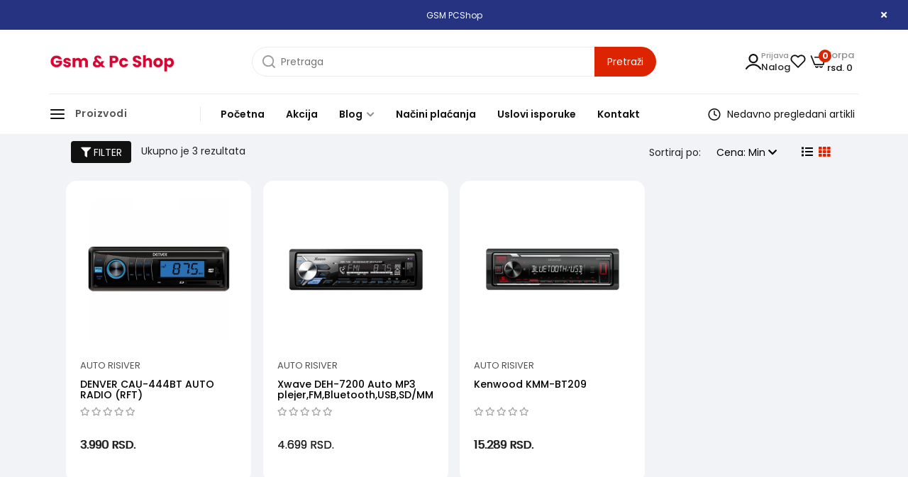

--- FILE ---
content_type: text/html; charset=UTF-8
request_url: https://www.gsmpcshop.rs/c/oprema-za-auto/auto-risiver
body_size: 173929
content:
<!DOCTYPE html>
<html lang="sr">
<head>
	<link href="https://www.gsmpcshop.rs/css/slick.css" rel="stylesheet" type="text/css" />
		
	<title>Bluetooth audio risiveri za auto</title>

<meta charset="utf-8">  
<meta name="description" content="Najpovoljniji bluetooth audio risiver i ostala auto oprema po povoljnim cenama. Vrhunska oprema za kvalitetan zvuk. Besplatna isporuka u celoj Srbiji." />
<meta name="keywords" content="oprema, za, auto, akcije, promocije, sniženje, povoljno" />
<meta name="author" content="Gsm & Pc Shop" />
<meta name="viewport" content="width=device-width, initial-scale=1" />

<meta property="og:title" content="Bluetooth audio risiveri za auto" />
<meta property="og:type" content="website" />
<meta property="og:url" content="https://www.gsmpcshop.rs/c/oprema-za-auto/auto-risiver" />
<meta property="og:image" content="" />
<meta property="og:description" content="Najpovoljniji bluetooth audio risiver i ostala auto oprema po povoljnim cenama. Vrhunska oprema za kvalitetan zvuk. Besplatna isporuka u celoj Srbiji." />

 
<meta name="-v" content="20.05.2020 - Google Map" />
<link rel="canonical" href="https://www.gsmpcshop.rs/c/oprema-za-auto/auto-risiver" />
<!-- BOOTSTRAP LOCAL -->  
<script src="https://www.gsmpcshop.rs/js/3.3.1_jquery.min.js"></script> 
<link href="https://www.gsmpcshop.rs/css/bootstrap.min.css" rel="stylesheet" type="text/css" />
<script src="https://www.gsmpcshop.rs/js/bootstrap.min.js"></script>

<!-- BOOTSTRAP CDN-->
<!--  <script src="https://ajax.googleapis.com/ajax/libs/jquery/3.3.1/jquery.min.js"></script> -->
<!-- <script src="https://maxcdn.bootstrapcdn.com/bootstrap/3.3.7/js/bootstrap.min.js"></script> -->
<!-- <link rel="stylesheet" href="https://maxcdn.bootstrapcdn.com/bootstrap/3.3.7/css/bootstrap.min.css"> -->
 
<script src="https://www.gsmpcshop.rs/js/bootbox.min.js"></script>
<script src="https://www.gsmpcshop.rs/js/jquery.lazy.min.js"></script>
 
 <!-- CSS -->
<link href="https://www.gsmpcshop.rs/css/themes/bsmodern/style.css" rel="stylesheet" type="text/css" />
<link href="https://www.gsmpcshop.rs/css/themes/bsmodern/custom.css" rel="stylesheet" type="text/css" />
 
 <!-- FAVICON -->
<link rel="icon" type="image/png" href="https://www.gsmpcshop.rs/favicon.ico">

 <!-- FANCYBOX -->
<link href="https://www.gsmpcshop.rs/css/fancybox.css" rel="stylesheet" type="text/css" />
 
<!-- FONT CDN AWESOME 5 -->
<link href="https://www.gsmpcshop.rs/css/fontawesome-free-5.11.2-web/css/all.min.css" rel="stylesheet" type="text/css">

<!-- FONTS CDN -->
<link rel="preconnect" href="https://fonts.googleapis.com">
<link rel="preconnect" href="https://fonts.gstatic.com" crossorigin>
<link href="https://fonts.googleapis.com/css2?family=Poppins:ital,wght@0,100;0,200;0,300;0,400;0,500;0,600;0,700;0,800;0,900;1,100;1,200;1,300;1,400;1,500;1,600;1,700;1,800;1,900&display=swap" rel="stylesheet">
<!-- <link href="https://fonts.googleapis.com/css2?family=Work+Sans:wght@300;400;500;600;700&display=swap" rel="stylesheet">  -->
<!-- <link href='https://fonts.googleapis.com/css?family=Open+Sans:400italic,700italic,400,600,700&subset=latin,latin-ext' rel='stylesheet' type='text/css'>
<link href="https://fonts.googleapis.com/css?family=Architects+Daughter" rel="stylesheet"> -->
<!-- <link href="https://www.gsmpcshop.rs/css/themes/bsmodern/open-sans.css" rel="stylesheet" type="text/css"> -->

<!-- Allow slick on every page -->
<script type="text/javascript" src="//cdn.jsdelivr.net/npm/slick-carousel@1.8.1/slick/slick.min.js"></script>
<script src="https://www.gsmpcshop.rs/js/slick.min.js"></script>
<link href="https://www.gsmpcshop.rs/css/slick.css" rel="stylesheet" type="text/css" />

<!-- Messenger Chat Plugin Code -->
<!-- <div id="fb-root"></div> -->

<!-- Your Chat Plugin code -->
<!-- <div id="fb-customer-chat" class="fb-customerchat"> -->
<!-- </div> -->

<!-- <script>
  var chatbox = document.getElementById('fb-customer-chat');
  chatbox.setAttribute("page_id", "140456179997945");
  chatbox.setAttribute("attribution", "biz_inbox");
</script> -->

<!-- Your SDK code -->
<script>
  window.fbAsyncInit = function() {
	FB.init({
	  xfbml            : true,
	  version          : 'v16.0'
	});
  };

  (function(d, s, id) {
	var js, fjs = d.getElementsByTagName(s)[0];
	if (d.getElementById(id)) return;
	js = d.createElement(s); js.id = id;
	js.src = 'https://connect.facebook.net/en_GB/sdk/xfbml.customerchat.js';
	fjs.parentNode.insertBefore(js, fjs);
  }(document, 'script', 'facebook-jssdk'));
</script>


<link rel="stylesheet" type="text/css" href="https://www.gsmpcshop.rs/css/jquery-ui.css">   


<link href="https://www.gsmpcshop.rs/css/themes/bsmodern/light/color.css" rel="stylesheet" type="text/css" />
  
 
<!-- Global site tag (gtag.js) - Google Analytics -->
<script async src="https://www.googletagmanager.com/gtag/js?id=UA-140297335-1"></script>
<script>
  window.dataLayer = window.dataLayer || [];
  function gtag(){dataLayer.push(arguments);}
  gtag('js', new Date());

  gtag('config', 'UA-140297335-1');
</script>

<!-- Google Tag Manager -->
<script>(function(w,d,s,l,i){w[l]=w[l]||[];w[l].push({'gtm.start':
new Date().getTime(),event:'gtm.js'});var f=d.getElementsByTagName(s)[0],
j=d.createElement(s),dl=l!='dataLayer'?'&l='+l:'';j.async=true;j.src=
'https://www.googletagmanager.com/gtm.js?id='+i+dl;f.parentNode.insertBefore(j,f);
})(window,document,'script','dataLayer','GTM-WFJGKQH');</script>
<!-- End Google Tag Manager -->
<!-- Facebook Pixel Code -->
<script>
 !function(f,b,e,v,n,t,s)
 {if(f.fbq)return;n=f.fbq=function(){n.callMethod?
 n.callMethod.apply(n,arguments):n.queue.push(arguments)};
 if(!f._fbq)f._fbq=n;n.push=n;n.loaded=!0;n.version='2.0';
 n.queue=[];t=b.createElement(e);t.async=!0;
 t.src=v;s=b.getElementsByTagName(e)[0];
 s.parentNode.insertBefore(t,s)}(window, document,'script',
 'https://connect.facebook.net/en_US/fbevents.js');
 fbq('init', '456337434956434');
 fbq('track', 'PageView');
</script>
<noscript><img height="1" width="1" style="display:none"
 src="https://www.facebook.com/tr?id=456337434956434&ev=PageView&noscript=1"
/></noscript>
<!-- End Facebook Pixel Code --> 
<!--Start of Tawk.to Script-->
<script>
var Tawk_API=Tawk_API||{}, Tawk_LoadStart=new Date();
(function(){
var s1=document.createElement("script"),s0=document.getElementsByTagName("script")[0];
s1.async=true;
s1.src='https://embed.tawk.to/6215ec31a34c24564127b99f/1fsiq58jg';
s1.charset='UTF-8';
s1.setAttribute('crossorigin','*');
s0.parentNode.insertBefore(s1,s0);
})();
</script>
<!--End of Tawk.to Script-->

<script>
	localStorage.setItem('translates','[]');
</script>

	<script type="application/ld+json">
		{
			"@context": "http://schema.org",
			"@type": "WebPage",
			"name": "Bluetooth audio risiveri za auto",
			"description": "Najpovoljniji bluetooth audio risiver i ostala auto oprema po povoljnim cenama. Vrhunska oprema za kvalitetan zvuk. Besplatna isporuka u celoj Srbiji.",
			"url" : "https://www.gsmpcshop.rs/oprema-za-auto/auto-risiver",
			"publisher": {
			"@type": "Organization",
			"name": "Gsm & Pc Shop"
		}
	}
</script>
</head>
<body id="product-page" 
 
>


<!-- MENU_TOP.blade -->

   <!-- Preheader Slider Text -->
   <div class="preheader-slider-text relative hidden-xs ">
        <div class="container">
            <div class="preheader-slider-content text-center">
                <div class="JSpreheaderSliderText relative">
                    <!-- <span class="prev pointer"><i class="fas fa-chevron-left"></i></span> -->
                    <!-- <span class="next pointer"><i class="fas fa-chevron-right"></i></span> -->

                    <p>GSM PCShop</p>
                    <!-- <p>Limited Time Offer: Get 50% Off Your Purchase - Hurry, Sale Ends Soon!</p> -->
                </div>
            </div>

            <div class="close-preheader pointer">
                <i class="fas fa-times"></i>
            </div>
        </div>
    </div>

<div class="preheader">

    <div class="social-icons hidden-sm hidden-xs">  
         
    </div>

    <div class="container"> 
        <div class="row top-menu">

            <div class="col-md-11 col-sm-11 col-xs-10">     
                
                 

                <ul class="hidden-small JStoggle-content">
                                    </ul>  

            </div>

            <div class="col-md-1 col-sm-1 col-xs-2 text-center"> 
                 
            </div>   
 
        </div> 
    </div>
</div>
<!-- MENU_TOP.blade END -->



 
<!-- HEADER.blade -->
<header class="">   
    <div id="JSfixed_header" >  
        <div class="container"> 
            <div class="row flex"> 

                <div class="col-lg-3 col-md-2 col-sm-3 col-xs-6 padding-lg-l-0 sm-text-center"> 
                    <!-- <h1 class="seo">Gsm & Pc Shop</h1> -->
                    <a class="logo v-align inline-block sm-index" href="/" title="Gsm & Pc Shop" rel="nofollow">
                        <img src="https://www.gsmpcshop.rs/images/Dodajte naslov (5).png" alt="Gsm & Pc Shop" class="img-responsive"/>
                    </a>
                </div>

                <div class="col-lg-6 col-md-6 col-sm-12 col-xs-12 header-search padding-lg-x-0">  
                    <div class="row"> 
                    
                          
                    
                            <input type="hidden" class="JSSearchGroup2" value="">
                    
                         

                         
                        <div class="col-md-12 col-sm-12 col-xs-12 no-padding JSsearchContent2">  
                        <!-- <div class="col-xs-12 no-padding JSsearchContent2">   -->
                            <div class="relative sm-index"> 
                                <form autocomplete="off">
                                    <div class="flex items-center relative search-content-wrapper">
                                        <img 
                                            src="https://www.gsmpcshop.rs/images/search.svg" 
                                            alt="search icon"
                                            width="18"
                                            height="18"
                                        />
                                        <input type="text" id="JSsearch2" placeholder="Pretraga" />
                                    </div>
                                </form>      
                                <button onclick="search2()" class="JSsearch-button2 fs-base"> <span>Pretraži</span> </button>
                                
                                <!-- Popup Search -->
                                <div class="popup-search w-full bg-white">
                                    <div class="container no-padding">
                                        <div class="popup-search-header text-center">
                                            Brza pretraga: <div class="quick-search-categories text-bold"></div>
                                        </div>
                                        <div class="text-left px-2 my-2">
                                            <h4><b>Najpopularniji artikli</b></h4>
                                        </div>
                                        <div class="popup-search-content">
                                            <div class="popup-search-articles">
                                                 
                                                                                                    <!-- PRODUCT ON GRID -->
<div class="product-card col-md-3 col-sm-4 col-xs-12 no-padding"> 
	<div class="shop-product-card relative"> 
 
				<div class="sale-label text-white"> 
			<div class="for-sale-price">- <sub>43 %</sub></div> 
		</div>
		
		<div class="product-image-wrapper flex relative">
			<aside class="product-options-side">
				<!-- Wish -->
				<div class="relative">
										<button class="JSnot_logged" data-roba_id="33743" title="Dodavanje artikla na listu želja moguće je samo registrovanim korisnicima">
						<img 
							src="https://www.gsmpcshop.rs/images/wish.svg" 
							alt="wish list"
						/>
						<span class="tooltiptext"> Dodaj u listu želja </span>
					</button> 
						
				</div>
				

				<!-- Compare -->
				<div class="relative">
					<button class="JScompare " data-id="33743" title="Uporedi">
						<img 
							src="https://www.gsmpcshop.rs/images/compare.svg" 
							alt="compare"
						/>
						<span class="tooltiptext"> Uporedi </span>
					</button>
				</div>

				<!-- Quick View -->
				<div class="relative">
					<button class="product-preview-modal quick-view-btn details JSQuickViewButton icon-quick-preview" data-roba_id="33743">
						<img 
						src="https://www.gsmpcshop.rs/images/quick-view.svg" 
						alt="quick view"
						/>
						<span class="tooltiptext"> Brzi pregled </span>
					</button>
				</div>
				
				<!-- Add to Cart -->
				<div class="relative">
						
					
						 

						<button class="JSadd-to-cart" data-roba_id="33743">
							<img 
								src="https://www.gsmpcshop.rs/images/cart.svg" 
								alt="add to cart"
							/>
							<span class="tooltiptext"> Dodaj u korpu </span>
						</button>

						
															</div>
			</aside>

						<a class="margin-auto" href="https://www.gsmpcshop.rs/artikal/lavazza-lm-jolie-red-220-240v-aparat-za-kafu">
				 
					<img 
						class="product-image img-responsive JSlazy_load firstImgProduct" 
						src="https://www.gsmpcshop.rs/images/quick_view_loader.gif" 
						data-src="https://www.gsmpcshop.rs/images/products/big/68257.jpg" 
						alt="LAVAZZA LM JOLIE RED 220-240V APARAT ZA KAFU" 
						decoding="async"
					/>
					
					<!-- Second Image -->
					<img 
						class="product-image img-responsive JSlazy_load secondImgHover" 
						src="https://www.gsmpcshop.rs/images/quick_view_loader.gif" 
						data-src="https://www.gsmpcshop.rs/images/products/big/47751.jpg" 
						alt="LAVAZZA LM JOLIE RED 220-240V APARAT ZA KAFU" 
						decoding="async"
					/>
							</a>
			
			<!-- <a href="https://www.gsmpcshop.rs/artikal/lavazza-lm-jolie-red-220-240v-aparat-za-kafu" class="article-details hidden-xs hidden-sm"><i class="fas fa-search-plus"></i> Detaljnije</a> -->

			 
								<input type="hidden" class="JSrok_akcije" value="20.02.2026">
				<span class="product-timer">
                    Akcije traje od: 20.12.2025 do 20.02.2026 ili do isteka zaliha
                </span>
				<!-- <table class="table product-timer">
					<tbody>
						<tr>
							<td class="JSdays"></td>
							<td class="JShours"></td>
							<td class="JSminutes"></td>
							<td class="JSseconds"></td>
						</tr>
					</tbody> 
				</table> -->
				 
						
			<div class="product-sticker flex">
			     
	            
	             
        	</div>
		</div>

		<div class="product-meta"> 
			
			<span class="text-uppercase"><a href="https://www.gsmpcshop.rs/c/kuhinjski-aparati/aparati-za-kafu-i-vodu/aparati-za-kafu" itemprop="recipeCategory"> Aparati za kafu</a></span>
						<h2 class="product-name">
								<a href="https://www.gsmpcshop.rs/artikal/lavazza-lm-jolie-red-220-240v-aparat-za-kafu">
					LAVAZZA LM JOLIE RED 220-240V APARAT ZA KAFU  
				</a>
			</h2>

			<span class="review">     <i class="fas fa-star" aria-hidden="true" title=5></i>
                                    <i class="fas fa-star" aria-hidden="true" title=5></i>
                                    <i class="fas fa-star" aria-hidden="true" title=5></i>
                                    <i class="fas fa-star" aria-hidden="true" title=5></i>
                                    <i class="fas fa-star" aria-hidden="true" title=5></i>
                               </span> 

						<div class="price-holder">
								<s class="product-old-price">
				<i class="relative">13.990 <span class="global-currency"> rsd.</span></i></s>
				<!-- <span class="color_price"><b>Ušteda: 43%</b> &nbsp; </span> -->
				     
				<div class="product-price grid-action-price"> 7.990 <span class="global-currency"> rsd.</span> </div>
			</div>	
			 

						<div class="generic_car hidden">
				<ul></ul>
			</div>
			
			<!-- <div class="short_desc_grid"><ul style="list-style-type: circle;">
<li><em>Poklon 8 različith kapsula</em></li>
<li><em>Aparat za kafu sa kapsulama</em></li>
<li><em>Podesiva visina postolja za &scaron;oljicu</em></li>
<li><em>Veoma tih rad (44 db)</em></li>
</ul></div> -->


			<div class="add-to-cart-container text-center">  
					
				
					 

					<button class="buy-btn button JSadd-to-cart" data-roba_id="33743">
						<img 
							src="https://www.gsmpcshop.rs/images/cart.svg" 
							alt="add to cart"
							width="20"
							height="20"
						/>
						<!-- <span class="inline-block cart-me"></span> Dodaj u korpu -->
					</button>

					
					
				 	
			</div>             
		</div>

		<!-- ADMIN BUTTON -->
			</div>
</div>



                                                                                                    <!-- PRODUCT ON GRID -->
<div class="product-card col-md-3 col-sm-4 col-xs-12 no-padding"> 
	<div class="shop-product-card relative"> 
 
				<div class="sale-label text-white"> 
			<div class="for-sale-price">- <sub>43 %</sub></div> 
		</div>
		
		<div class="product-image-wrapper flex relative">
			<aside class="product-options-side">
				<!-- Wish -->
				<div class="relative">
										<button class="JSnot_logged" data-roba_id="33741" title="Dodavanje artikla na listu želja moguće je samo registrovanim korisnicima">
						<img 
							src="https://www.gsmpcshop.rs/images/wish.svg" 
							alt="wish list"
						/>
						<span class="tooltiptext"> Dodaj u listu želja </span>
					</button> 
						
				</div>
				

				<!-- Compare -->
				<div class="relative">
					<button class="JScompare " data-id="33741" title="Uporedi">
						<img 
							src="https://www.gsmpcshop.rs/images/compare.svg" 
							alt="compare"
						/>
						<span class="tooltiptext"> Uporedi </span>
					</button>
				</div>

				<!-- Quick View -->
				<div class="relative">
					<button class="product-preview-modal quick-view-btn details JSQuickViewButton icon-quick-preview" data-roba_id="33741">
						<img 
						src="https://www.gsmpcshop.rs/images/quick-view.svg" 
						alt="quick view"
						/>
						<span class="tooltiptext"> Brzi pregled </span>
					</button>
				</div>
				
				<!-- Add to Cart -->
				<div class="relative">
						
					
						 

						<button class="JSadd-to-cart" data-roba_id="33741">
							<img 
								src="https://www.gsmpcshop.rs/images/cart.svg" 
								alt="add to cart"
							/>
							<span class="tooltiptext"> Dodaj u korpu </span>
						</button>

						
															</div>
			</aside>

						<a class="margin-auto" href="https://www.gsmpcshop.rs/artikal/lavazza-lm-jolie-black-eu-220-240v-aparat-za-kafu">
				 
					<img 
						class="product-image img-responsive JSlazy_load firstImgProduct" 
						src="https://www.gsmpcshop.rs/images/quick_view_loader.gif" 
						data-src="https://www.gsmpcshop.rs/images/products/big/68259.jpg" 
						alt="LAVAZZA LM JOLIE BLACK EU 220-240V APARAT ZA KAFU" 
						decoding="async"
					/>
					
					<!-- Second Image -->
					<img 
						class="product-image img-responsive JSlazy_load secondImgHover" 
						src="https://www.gsmpcshop.rs/images/quick_view_loader.gif" 
						data-src="https://www.gsmpcshop.rs/images/products/big/45722.jpg" 
						alt="LAVAZZA LM JOLIE BLACK EU 220-240V APARAT ZA KAFU" 
						decoding="async"
					/>
							</a>
			
			<!-- <a href="https://www.gsmpcshop.rs/artikal/lavazza-lm-jolie-black-eu-220-240v-aparat-za-kafu" class="article-details hidden-xs hidden-sm"><i class="fas fa-search-plus"></i> Detaljnije</a> -->

			 
								<input type="hidden" class="JSrok_akcije" value="20.02.2026">
				<span class="product-timer">
                    Akcije traje od: 20.12.2025 do 20.02.2026 ili do isteka zaliha
                </span>
				<!-- <table class="table product-timer">
					<tbody>
						<tr>
							<td class="JSdays"></td>
							<td class="JShours"></td>
							<td class="JSminutes"></td>
							<td class="JSseconds"></td>
						</tr>
					</tbody> 
				</table> -->
				 
						
			<div class="product-sticker flex">
			     
	            
	             
        	</div>
		</div>

		<div class="product-meta"> 
			
			<span class="text-uppercase"><a href="https://www.gsmpcshop.rs/c/kuhinjski-aparati/aparati-za-kafu-i-vodu/aparati-za-kafu" itemprop="recipeCategory"> Aparati za kafu</a></span>
						<h2 class="product-name">
								<a href="https://www.gsmpcshop.rs/artikal/lavazza-lm-jolie-black-eu-220-240v-aparat-za-kafu">
					LAVAZZA LM JOLIE BLACK EU 220-240V APARAT ZA KAFU  
				</a>
			</h2>

			<span class="review">     <i class="far fa-star" aria-hidden="true" title="Artikal nije ocenjen"></i>
                                    <i class="far fa-star" aria-hidden="true" title="Artikal nije ocenjen"></i>
                                    <i class="far fa-star" aria-hidden="true" title="Artikal nije ocenjen"></i>
                                    <i class="far fa-star" aria-hidden="true" title="Artikal nije ocenjen"></i>
                                    <i class="far fa-star" aria-hidden="true" title="Artikal nije ocenjen"></i>
            					</span> 

						<div class="price-holder">
								<s class="product-old-price">
				<i class="relative">13.990 <span class="global-currency"> rsd.</span></i></s>
				<!-- <span class="color_price"><b>Ušteda: 43%</b> &nbsp; </span> -->
				     
				<div class="product-price grid-action-price"> 7.990 <span class="global-currency"> rsd.</span> </div>
			</div>	
			 

						<div class="generic_car hidden">
				<ul></ul>
			</div>
			
			<!-- <div class="short_desc_grid"><ul style="list-style-type: circle;">
<li><em>Poklon 8 različith kapsula</em></li>
<li><em>Aparat za kafu sa kapsulama</em></li>
<li><em>Podesiva visina postolja za &scaron;oljicu</em></li>
<li><em>Veoma tih rad (44 db)</em></li>
</ul></div> -->


			<div class="add-to-cart-container text-center">  
					
				
					 

					<button class="buy-btn button JSadd-to-cart" data-roba_id="33741">
						<img 
							src="https://www.gsmpcshop.rs/images/cart.svg" 
							alt="add to cart"
							width="20"
							height="20"
						/>
						<!-- <span class="inline-block cart-me"></span> Dodaj u korpu -->
					</button>

					
					
				 	
			</div>             
		</div>

		<!-- ADMIN BUTTON -->
			</div>
</div>



                                                                                                    <!-- PRODUCT ON GRID -->
<div class="product-card col-md-3 col-sm-4 col-xs-12 no-padding"> 
	<div class="shop-product-card relative"> 
 
				<div class="sale-label text-white"> 
			<div class="for-sale-price">- <sub>43 %</sub></div> 
		</div>
		
		<div class="product-image-wrapper flex relative">
			<aside class="product-options-side">
				<!-- Wish -->
				<div class="relative">
										<button class="JSnot_logged" data-roba_id="33742" title="Dodavanje artikla na listu želja moguće je samo registrovanim korisnicima">
						<img 
							src="https://www.gsmpcshop.rs/images/wish.svg" 
							alt="wish list"
						/>
						<span class="tooltiptext"> Dodaj u listu želja </span>
					</button> 
						
				</div>
				

				<!-- Compare -->
				<div class="relative">
					<button class="JScompare " data-id="33742" title="Uporedi">
						<img 
							src="https://www.gsmpcshop.rs/images/compare.svg" 
							alt="compare"
						/>
						<span class="tooltiptext"> Uporedi </span>
					</button>
				</div>

				<!-- Quick View -->
				<div class="relative">
					<button class="product-preview-modal quick-view-btn details JSQuickViewButton icon-quick-preview" data-roba_id="33742">
						<img 
						src="https://www.gsmpcshop.rs/images/quick-view.svg" 
						alt="quick view"
						/>
						<span class="tooltiptext"> Brzi pregled </span>
					</button>
				</div>
				
				<!-- Add to Cart -->
				<div class="relative">
						
					
						 

						<button class="JSadd-to-cart" data-roba_id="33742">
							<img 
								src="https://www.gsmpcshop.rs/images/cart.svg" 
								alt="add to cart"
							/>
							<span class="tooltiptext"> Dodaj u korpu </span>
						</button>

						
															</div>
			</aside>

						<a class="margin-auto" href="https://www.gsmpcshop.rs/artikal/lavazza-lm-jolie-white-220-240v-aparat-za-kafu">
				 
					<img 
						class="product-image img-responsive JSlazy_load firstImgProduct" 
						src="https://www.gsmpcshop.rs/images/quick_view_loader.gif" 
						data-src="https://www.gsmpcshop.rs/images/products/big/68258.jpg" 
						alt="LAVAZZA LM JOLIE WHITE 220-240V APARAT ZA KAFU" 
						decoding="async"
					/>
					
					<!-- Second Image -->
					<img 
						class="product-image img-responsive JSlazy_load secondImgHover" 
						src="https://www.gsmpcshop.rs/images/quick_view_loader.gif" 
						data-src="https://www.gsmpcshop.rs/images/products/big/45719.jpg" 
						alt="LAVAZZA LM JOLIE WHITE 220-240V APARAT ZA KAFU" 
						decoding="async"
					/>
							</a>
			
			<!-- <a href="https://www.gsmpcshop.rs/artikal/lavazza-lm-jolie-white-220-240v-aparat-za-kafu" class="article-details hidden-xs hidden-sm"><i class="fas fa-search-plus"></i> Detaljnije</a> -->

			 
								<input type="hidden" class="JSrok_akcije" value="20.02.2026">
				<span class="product-timer">
                    Akcije traje od: 20.01.2026 do 20.02.2026 ili do isteka zaliha
                </span>
				<!-- <table class="table product-timer">
					<tbody>
						<tr>
							<td class="JSdays"></td>
							<td class="JShours"></td>
							<td class="JSminutes"></td>
							<td class="JSseconds"></td>
						</tr>
					</tbody> 
				</table> -->
				 
						
			<div class="product-sticker flex">
			     
	            
	             
        	</div>
		</div>

		<div class="product-meta"> 
			
			<span class="text-uppercase"><a href="https://www.gsmpcshop.rs/c/kuhinjski-aparati/aparati-za-kafu-i-vodu/aparati-za-kafu" itemprop="recipeCategory"> Aparati za kafu</a></span>
						<h2 class="product-name">
								<a href="https://www.gsmpcshop.rs/artikal/lavazza-lm-jolie-white-220-240v-aparat-za-kafu">
					LAVAZZA LM JOLIE WHITE 220-240V APARAT ZA KAFU  
				</a>
			</h2>

			<span class="review">     <i class="far fa-star" aria-hidden="true" title="Artikal nije ocenjen"></i>
                                    <i class="far fa-star" aria-hidden="true" title="Artikal nije ocenjen"></i>
                                    <i class="far fa-star" aria-hidden="true" title="Artikal nije ocenjen"></i>
                                    <i class="far fa-star" aria-hidden="true" title="Artikal nije ocenjen"></i>
                                    <i class="far fa-star" aria-hidden="true" title="Artikal nije ocenjen"></i>
            					</span> 

						<div class="price-holder">
								<s class="product-old-price">
				<i class="relative">13.990 <span class="global-currency"> rsd.</span></i></s>
				<!-- <span class="color_price"><b>Ušteda: 43%</b> &nbsp; </span> -->
				     
				<div class="product-price grid-action-price"> 7.990 <span class="global-currency"> rsd.</span> </div>
			</div>	
			 

						<div class="generic_car hidden">
				<ul></ul>
			</div>
			
			<!-- <div class="short_desc_grid"><ul style="list-style-type: circle;">
<li><em>Poklon 8 različith kapsula</em></li>
<li><em>Aparat za kafu sa kapsulama</em></li>
<li><em>Podesiva visina postolja za &scaron;oljicu</em></li>
<li><em>Veoma tih rad (44 db)</em></li>
</ul></div> -->


			<div class="add-to-cart-container text-center">  
					
				
					 

					<button class="buy-btn button JSadd-to-cart" data-roba_id="33742">
						<img 
							src="https://www.gsmpcshop.rs/images/cart.svg" 
							alt="add to cart"
							width="20"
							height="20"
						/>
						<!-- <span class="inline-block cart-me"></span> Dodaj u korpu -->
					</button>

					
					
				 	
			</div>             
		</div>

		<!-- ADMIN BUTTON -->
			</div>
</div>



                                                                                                    <!-- PRODUCT ON GRID -->
<div class="product-card col-md-3 col-sm-4 col-xs-12 no-padding"> 
	<div class="shop-product-card relative"> 
 
		
		<div class="product-image-wrapper flex relative">
			<aside class="product-options-side">
				<!-- Wish -->
				<div class="relative">
										<button class="JSnot_logged" data-roba_id="46062" title="Dodavanje artikla na listu želja moguće je samo registrovanim korisnicima">
						<img 
							src="https://www.gsmpcshop.rs/images/wish.svg" 
							alt="wish list"
						/>
						<span class="tooltiptext"> Dodaj u listu želja </span>
					</button> 
						
				</div>
				

				<!-- Compare -->
				<div class="relative">
					<button class="JScompare " data-id="46062" title="Uporedi">
						<img 
							src="https://www.gsmpcshop.rs/images/compare.svg" 
							alt="compare"
						/>
						<span class="tooltiptext"> Uporedi </span>
					</button>
				</div>

				<!-- Quick View -->
				<div class="relative">
					<button class="product-preview-modal quick-view-btn details JSQuickViewButton icon-quick-preview" data-roba_id="46062">
						<img 
						src="https://www.gsmpcshop.rs/images/quick-view.svg" 
						alt="quick view"
						/>
						<span class="tooltiptext"> Brzi pregled </span>
					</button>
				</div>
				
				<!-- Add to Cart -->
				<div class="relative">
						
					  	
						<!-- <button class="not-available button"><span class="inline-block cart-me"></span> Nije dostupno</button>	 -->
						<button>
							<img 
								src="https://www.gsmpcshop.rs/images/cart.svg" 
								alt="add to cart"
							/>
							<span class="tooltiptext"> Nije dostupno </span>
						</button>

														</div>
			</aside>

						<a class="margin-auto" href="https://www.gsmpcshop.rs/artikal/honor-magic5-lite-5g-8gb-256gb-crna">
				 
					<img 
						class="product-image img-responsive JSlazy_load firstImgProduct" 
						src="https://www.gsmpcshop.rs/images/quick_view_loader.gif" 
						data-src="https://www.gsmpcshop.rs/images/products/big/60518.jpg" 
						alt="HONOR Magic5 Lite 5G 8GB/256GB/crna" 
						decoding="async"
					/>
					
					<!-- Second Image -->
					<img 
						class="product-image img-responsive JSlazy_load secondImgHover" 
						src="https://www.gsmpcshop.rs/images/quick_view_loader.gif" 
						data-src="https://www.gsmpcshop.rs/images/products/big/60519.jpg" 
						alt="HONOR Magic5 Lite 5G 8GB/256GB/crna" 
						decoding="async"
					/>
							</a>
			
			<!-- <a href="https://www.gsmpcshop.rs/artikal/honor-magic5-lite-5g-8gb-256gb-crna" class="article-details hidden-xs hidden-sm"><i class="fas fa-search-plus"></i> Detaljnije</a> -->

						
			<div class="product-sticker flex">
			     
	            
	            		            <span class="article-sticker-img clearfix">
		                <img class="img-responsive pull-right" src="https://www.gsmpcshop.rs/images/labels/15.jpg" alt="sticker right" />
		            </span>
	             
        	</div>
		</div>

		<div class="product-meta"> 
			
			<span class="text-uppercase"><a href="https://www.gsmpcshop.rs/c/telefoni-pametni-satovi-i-oprema/mobilni-telefoni/smart-telefoni" itemprop="recipeCategory"> Smart telefoni</a></span>
						<h2 class="product-name">
								<a href="https://www.gsmpcshop.rs/artikal/honor-magic5-lite-5g-8gb-256gb-crna">
					HONOR Magic5 Lite 5G 8GB/256GB/crna  
				</a>
			</h2>

			<span class="review">     <i class="fas fa-star" aria-hidden="true" title=5></i>
                                    <i class="fas fa-star" aria-hidden="true" title=5></i>
                                    <i class="fas fa-star" aria-hidden="true" title=5></i>
                                    <i class="fas fa-star" aria-hidden="true" title=5></i>
                                    <i class="fas fa-star" aria-hidden="true" title=5></i>
                               </span> 

						<div class="price-holder">
				     
				<div class="product-price "> 41.160 <span class="global-currency"> rsd.</span> </div>
			</div>	
			 

						<div class="generic_car hidden">
				<ul></ul>
			</div>
			
			<!-- <div class="short_desc_grid"><ul style="list-style-type: circle;">
<li><em>AMOLED ekran 6,67"</em></li>
<li><em>Snapdragon 695 5G</em></li>
<li><em>Memorija 8/256 GB</em></li>
<li><em>Grafika Adreno 619</em></li>
</ul></div> -->


			<div class="add-to-cart-container text-center">  
					
				  	
					<!-- <button class="not-available button"><span class="inline-block cart-me"></span> Nije dostupno</button>	 -->
					<button class="buy-btn button">
						<img 
							src="https://www.gsmpcshop.rs/images/cart.svg" 
							alt="add to cart"
							width="20"
							height="20"
							style="filter: contrast(0.2)"
						/>
					</button>

				
				 	
			</div>             
		</div>

		<!-- ADMIN BUTTON -->
			</div>
</div>



                                                                                                    <!-- PRODUCT ON GRID -->
<div class="product-card col-md-3 col-sm-4 col-xs-12 no-padding"> 
	<div class="shop-product-card relative"> 
 
		
		<div class="product-image-wrapper flex relative">
			<aside class="product-options-side">
				<!-- Wish -->
				<div class="relative">
										<button class="JSnot_logged" data-roba_id="39838" title="Dodavanje artikla na listu želja moguće je samo registrovanim korisnicima">
						<img 
							src="https://www.gsmpcshop.rs/images/wish.svg" 
							alt="wish list"
						/>
						<span class="tooltiptext"> Dodaj u listu želja </span>
					</button> 
						
				</div>
				

				<!-- Compare -->
				<div class="relative">
					<button class="JScompare " data-id="39838" title="Uporedi">
						<img 
							src="https://www.gsmpcshop.rs/images/compare.svg" 
							alt="compare"
						/>
						<span class="tooltiptext"> Uporedi </span>
					</button>
				</div>

				<!-- Quick View -->
				<div class="relative">
					<button class="product-preview-modal quick-view-btn details JSQuickViewButton icon-quick-preview" data-roba_id="39838">
						<img 
						src="https://www.gsmpcshop.rs/images/quick-view.svg" 
						alt="quick view"
						/>
						<span class="tooltiptext"> Brzi pregled </span>
					</button>
				</div>
				
				<!-- Add to Cart -->
				<div class="relative">
						
					  	
						<!-- <button class="not-available button"><span class="inline-block cart-me"></span> Nije dostupno</button>	 -->
						<button>
							<img 
								src="https://www.gsmpcshop.rs/images/cart.svg" 
								alt="add to cart"
							/>
							<span class="tooltiptext"> Nije dostupno </span>
						</button>

														</div>
			</aside>

						<a class="margin-auto" href="https://www.gsmpcshop.rs/artikal/karcher-usisivac-wd-3-v-17-4-20--yyy--eu">
				 
					<img 
						class="product-image img-responsive JSlazy_load firstImgProduct" 
						src="https://www.gsmpcshop.rs/images/quick_view_loader.gif" 
						data-src="https://www.gsmpcshop.rs/images/products/big/40417.jpg" 
						alt="KARCHER USISIVAC WD 3 V-17/4/20 (YYY) *EU" 
						decoding="async"
					/>
					
					<!-- Second Image -->
					<img 
						class="product-image img-responsive JSlazy_load secondImgHover" 
						src="https://www.gsmpcshop.rs/images/quick_view_loader.gif" 
						data-src="https://www.gsmpcshop.rs/images/products/big/40416.jpg" 
						alt="KARCHER USISIVAC WD 3 V-17/4/20 (YYY) *EU" 
						decoding="async"
					/>
							</a>
			
			<!-- <a href="https://www.gsmpcshop.rs/artikal/karcher-usisivac-wd-3-v-17-4-20--yyy--eu" class="article-details hidden-xs hidden-sm"><i class="fas fa-search-plus"></i> Detaljnije</a> -->

						
			<div class="product-sticker flex">
			     
	            
	             
        	</div>
		</div>

		<div class="product-meta"> 
			
			<span class="text-uppercase"><a href="https://www.gsmpcshop.rs/c/mali-kucni-aparati/usisivaci/usisivaci-sa-kesom" itemprop="recipeCategory"> Usisivači sa kesom</a></span>
						<h2 class="product-name">
								<a href="https://www.gsmpcshop.rs/artikal/karcher-usisivac-wd-3-v-17-4-20--yyy--eu">
					KARCHER USISIVAC WD 3 V-17/4/20 (YYY) *EU  
				</a>
			</h2>

			<span class="review">     <i class="far fa-star" aria-hidden="true" title="Artikal nije ocenjen"></i>
                                    <i class="far fa-star" aria-hidden="true" title="Artikal nije ocenjen"></i>
                                    <i class="far fa-star" aria-hidden="true" title="Artikal nije ocenjen"></i>
                                    <i class="far fa-star" aria-hidden="true" title="Artikal nije ocenjen"></i>
                                    <i class="far fa-star" aria-hidden="true" title="Artikal nije ocenjen"></i>
            					</span> 

						<div class="price-holder">
				     
				<div class="product-price "> 12.990 <span class="global-currency"> rsd.</span> </div>
			</div>	
			 

						<div class="generic_car hidden">
				<ul></ul>
			</div>
			
			<!-- <div class="short_desc_grid"><ul style="list-style-type: circle;">
<li><em>Usisivač za mokro i suvo či&scaron;ćenje</em></li>
<li><em>Posuda od 17 litara</em></li>
<li><em>Lak transport i odlaganje</em></li>
<li><em>Funkcije: Usisvanje i duvanje</em></li>
</ul></div> -->


			<div class="add-to-cart-container text-center">  
					
				  	
					<!-- <button class="not-available button"><span class="inline-block cart-me"></span> Nije dostupno</button>	 -->
					<button class="buy-btn button">
						<img 
							src="https://www.gsmpcshop.rs/images/cart.svg" 
							alt="add to cart"
							width="20"
							height="20"
							style="filter: contrast(0.2)"
						/>
					</button>

				
				 	
			</div>             
		</div>

		<!-- ADMIN BUTTON -->
			</div>
</div>



                                                                                                    <!-- PRODUCT ON GRID -->
<div class="product-card col-md-3 col-sm-4 col-xs-12 no-padding"> 
	<div class="shop-product-card relative"> 
 
		
		<div class="product-image-wrapper flex relative">
			<aside class="product-options-side">
				<!-- Wish -->
				<div class="relative">
										<button class="JSnot_logged" data-roba_id="42694" title="Dodavanje artikla na listu želja moguće je samo registrovanim korisnicima">
						<img 
							src="https://www.gsmpcshop.rs/images/wish.svg" 
							alt="wish list"
						/>
						<span class="tooltiptext"> Dodaj u listu želja </span>
					</button> 
						
				</div>
				

				<!-- Compare -->
				<div class="relative">
					<button class="JScompare " data-id="42694" title="Uporedi">
						<img 
							src="https://www.gsmpcshop.rs/images/compare.svg" 
							alt="compare"
						/>
						<span class="tooltiptext"> Uporedi </span>
					</button>
				</div>

				<!-- Quick View -->
				<div class="relative">
					<button class="product-preview-modal quick-view-btn details JSQuickViewButton icon-quick-preview" data-roba_id="42694">
						<img 
						src="https://www.gsmpcshop.rs/images/quick-view.svg" 
						alt="quick view"
						/>
						<span class="tooltiptext"> Brzi pregled </span>
					</button>
				</div>
				
				<!-- Add to Cart -->
				<div class="relative">
						
					
						 

						<button class="JSadd-to-cart" data-roba_id="42694">
							<img 
								src="https://www.gsmpcshop.rs/images/cart.svg" 
								alt="add to cart"
							/>
							<span class="tooltiptext"> Dodaj u korpu </span>
						</button>

						
															</div>
			</aside>

						<a class="margin-auto" href="https://www.gsmpcshop.rs/artikal/candy-wsk1102-2-slm-fm-drzac-za-postavljanje-susilice-na-ves-masinu">
				 
					<img 
						class="product-image img-responsive JSlazy_load firstImgProduct" 
						src="https://www.gsmpcshop.rs/images/quick_view_loader.gif" 
						data-src="https://www.gsmpcshop.rs/images/products/big/49558.jpg" 
						alt="Candy WSK1102/2 SLM FM držač za postavljanje sušilice na veš mašinu" 
						decoding="async"
					/>
					
					<!-- Second Image -->
					<img 
						class="product-image img-responsive JSlazy_load secondImgHover" 
						src="https://www.gsmpcshop.rs/images/quick_view_loader.gif" 
						data-src="https://www.gsmpcshop.rs/images/products/big/49559.jpg" 
						alt="Candy WSK1102/2 SLM FM držač za postavljanje sušilice na veš mašinu" 
						decoding="async"
					/>
							</a>
			
			<!-- <a href="https://www.gsmpcshop.rs/artikal/candy-wsk1102-2-slm-fm-drzac-za-postavljanje-susilice-na-ves-masinu" class="article-details hidden-xs hidden-sm"><i class="fas fa-search-plus"></i> Detaljnije</a> -->

						
			<div class="product-sticker flex">
			     
	            
	             
        	</div>
		</div>

		<div class="product-meta"> 
			
			<span class="text-uppercase"><a href="https://www.gsmpcshop.rs/c/bela-tehnika/ves-masine" itemprop="recipeCategory"> Veš mašine</a></span>
						<h2 class="product-name">
								<a href="https://www.gsmpcshop.rs/artikal/candy-wsk1102-2-slm-fm-drzac-za-postavljanje-susilice-na-ves-masinu">
					Candy WSK1102/2 SLM FM držač za postavljanje sušilice na veš ma...  
				</a>
			</h2>

			<span class="review">     <i class="far fa-star" aria-hidden="true" title="Artikal nije ocenjen"></i>
                                    <i class="far fa-star" aria-hidden="true" title="Artikal nije ocenjen"></i>
                                    <i class="far fa-star" aria-hidden="true" title="Artikal nije ocenjen"></i>
                                    <i class="far fa-star" aria-hidden="true" title="Artikal nije ocenjen"></i>
                                    <i class="far fa-star" aria-hidden="true" title="Artikal nije ocenjen"></i>
            					</span> 

						<div class="price-holder">
				     
				<div class="product-price "> 3.825 <span class="global-currency"> rsd.</span> </div>
			</div>	
			 

						<div class="generic_car hidden">
				<ul></ul>
			</div>
			
			<!-- <div class="short_desc_grid"><ul style="list-style-type: circle;">
<li><em>Slim dizajn</em></li>
<li><em>Dimenzije 45x4x7 cm</em></li>
</ul></div> -->


			<div class="add-to-cart-container text-center">  
					
				
					 

					<button class="buy-btn button JSadd-to-cart" data-roba_id="42694">
						<img 
							src="https://www.gsmpcshop.rs/images/cart.svg" 
							alt="add to cart"
							width="20"
							height="20"
						/>
						<!-- <span class="inline-block cart-me"></span> Dodaj u korpu -->
					</button>

					
					
				 	
			</div>             
		</div>

		<!-- ADMIN BUTTON -->
			</div>
</div>



                                                                                            </div>
                                        </div>
                                    </div>
                                </div>
                            </div>
                        </div> 
                    </div> 
                </div>

                <div class="col-lg-3 col-md-4 col-sm-12 col-xs-12 header_right_icon padding-lg-x-0">
                    <div class="md-space-between md-space-center sprite-icons "> 
                          
                            <a href="#" id="login-icon" data-toggle="modal" data-target="#loginModal" class="hidden-sm hidden-xs">
                                 <img 
                                    src="https://www.gsmpcshop.rs/images/wish.svg" 
                                    alt="wish icon"
                                    width="22"
                                    height="22"
                                />
                                <span class="hidden-lg hidden-md">Lista želja</span>
                            </a>
                                             
                    <!-- CART AREA -->  
                    <div class="header-cart-container order-1">  
	<button class="header-cart text-center relative flex items-center gap-2">
		<img 
			src="https://www.gsmpcshop.rs/images/cart.svg"
			alt="cart icon" 
			width="22"
        	height="22"
		/>
		<div>
			<p class="text-left opacity-5">Korpa</p>
			<p class="header-cart-total">rsd. 0 <span class="global-currency"> rsd.</span></p>
		</div>
		<span class="JScart_num badge"> 0 </span> 		
		<input type="hidden" id="h_br_c" value="0" />	
	</button>


	<div class="JSheader-cart-content">
		<div class="mini-cart-wrapper">
	<div class="mini-cart-header flex items-center justify-between my-2">
		<h4 class="fs-larger">Korpa</h4>
		<img 
			src="https://www.gsmpcshop.rs/images/cursor-close.png" 
			alt="close mini cart"
			width="18"
			height="18"
			class="pointer"
			style="filter: invert(1)"
		/>
	</div>

	<!--  -->

	<div class="no-items flex items-center justify-center text-center gap-2 px-1">
		<img 
			src="https://www.gsmpcshop.rs/images/no-items.svg" 
			alt="no items"
			width="65"
			height="65"
		/>
		<div class="fs-15">Vaša korpa je prazna.</div>
		<p class="fs-base">Možete pogledati sve dostupne proizvode i kupiti neke u prodavnici.</p>
		<button class="my-2 btn button radius-50 transition-sm" aria-label="close cart">Vratite se u prodavnicu</button>
	</div>
</div> 
	</div>
</div>

                          

                            <div class="inline-block order-minus-1 not_logged_in"> 
                              
                            <!-- <div class="login_icon inline-block valign"> </div> -->

                            <ul class="inline-block no_customer hidden-sm hidden-xs"> 
                                <li>
                                    <a href="#" id="login-icon" class="flex items-center gap-1" data-toggle="modal" data-target="#loginModal"> 
                                        <img 
                                            src="https://www.gsmpcshop.rs/images/login.svg"
                                            alt="login icon" 
                                            width="22"
                                            height="22"
                                        />
                                        <div class="hidden-sm hidden-xs">
                                            <p class="opacity-5">Prijava</p>
                                            <p>Nalog</p>
                                        </div>

                                        <span class="hidden-lg hidden-md">Prijava / Registracija</span>
                                    </a>
                                </li>
                               
                                <!-- <li><a id="registration-icon" href="https://www.gsmpcshop.rs/registracija">
                                    Registracija </a>
                                </li> -->
                            </ul> 
                            </div>
                                            </div>


                <!-- RESPONSIVE BUTTON -->
                <div class="hidden-lg hidden-md col-sm-2 col-xs-3 text-center resp-burger-menu sm-absolute xs-absolute sm-index">
                    <div class="resp-nav-btn pointer">
                        <img 
                            src="https://www.gsmpcshop.rs/images/burger.svg"
                            alt="burger icon" 
                            width="22"
                            height="22"
                        />
                    </div>
                </div>

            </div> 
        </div>  
    </div> 
</header>

<div id="JSsticky_menu" class="menu-background ">   
    <div class="container"> 
		<div class="responsive-overlay"></div>
        <div id="responsive-nav" class="row">

                            <div class="col-md-3-lg col-sm-12 col-xs-12 sm-no-padd padding-lg-l-0">

	<div class="JScategories relative"> 
				
		<h4 class="categories-title text-center hidden-sm hidden-xs">
			<img 
				src="https://www.gsmpcshop.rs/images/burger.svg" 
				alt="burger icon"
				width="22"
				height="22"
			/>
			Proizvodi 
			<span class="JSclose-nav hidden-md hidden-lg text-white">&times;</span>
		</h4> 

		<!-- CATEGORIES LEVEL 1 -->
		<div class="cat-nav flex justify-between p-1 hidden-lg hidden-md">
			<ul class="nav nav-tabs tab-titles text-uppercase text-bold hidden-lg hidden-md category-tabs text-center">
				<li class="active"><a data-toggle="tab" href="#menu-pages-tab" rel="nofollow">Meni</a></li>
				<li class=""><a data-toggle="tab" href="#category-tab" rel="nofollow">Kategorije</a></li>               
			</ul>
			<button class="close-cat-nav">
				<img 
					src="https://www.gsmpcshop.rs/images/cursor-close.png" 
					alt="close"
					width="22"
					height="22"
				/>
			</button>
		</div>

		

		<!-- Pages -->
		<div id="menu-pages-tab" class="tab-pane sm-fade in active hidden-lg hidden-md">
			<div class="menu-pages-mobile">
				<ul class="wish-login-pages">
					<li></li>
				</ul>
			</div> 
		</div>
		<!-- End of Pages -->

		<!-- Category -->
		<div id="category-tab" class="tab-pane sm-fade">
		<ul class="JSlevel-1">
			 
						
			<li data-firstlevel="Laptopovi-Tableti i Oprema">
				<a href="https://www.gsmpcshop.rs/c/laptopovi-tableti-i-oprema" aria-label="category">
										Laptopovi-Tableti i Oprema 
				</a>

				
				<ul class="JSlevel-2 row">
					<span class="cat-title-mobile hidden-lg hidden-md" id="cat-title-mobile-page">
						<i class="fas fa-chevron-left"></i> 
						<span></span>
					</span>
					<div class="col-md-6 col-sm-12 col-xs-12 no-padding">
										<li class="col-md-6 col-sm-12 col-xs-12">  
 
						<a href="https://www.gsmpcshop.rs/c/laptopovi-tableti-i-oprema/laptop-racunari">
														<span class="lvl-2-img-cont inline-block hidden-sm hidden-xs hidden">
								<img src="https://www.gsmpcshop.rs/images/groups/39.jpeg" alt="Laptop računari" />
							</span>
														 
							Laptop računari
							 
						</a>
		   
											</li>
										<li class="col-md-6 col-sm-12 col-xs-12">  
 
						<a href="https://www.gsmpcshop.rs/c/laptopovi-tableti-i-oprema/tableti">
														<span class="lvl-2-img-cont inline-block hidden-sm hidden-xs hidden">
								<img src="https://www.gsmpcshop.rs/images/groups/40.jpeg" alt="Tableti" />
							</span>
														 
							Tableti
							 
						</a>
		   
											</li>
										<li class="col-md-6 col-sm-12 col-xs-12">  
 
						<a href="https://www.gsmpcshop.rs/c/laptopovi-tableti-i-oprema/torbe-i-rancevi-za-laptop">
														<span class="lvl-2-img-cont inline-block hidden-sm hidden-xs hidden">
								<img src="https://www.gsmpcshop.rs/images/groups/256.jpeg" alt="Torbe i rančevi za laptop" />
							</span>
														 
							Torbe i rančevi za laptop
							 
						</a>
		   
											</li>
										<li class="col-md-6 col-sm-12 col-xs-12">  
 
						<a href="https://www.gsmpcshop.rs/c/laptopovi-tableti-i-oprema/oprema-za-laptopove-i-tablete">
														<span class="lvl-2-img-cont inline-block hidden-sm hidden-xs hidden">
								<img src="https://www.gsmpcshop.rs/images/groups/41.jpeg" alt="Oprema za laptopove i tablete" />
							</span>
														 
							Oprema za laptopove i tablete
							 
						</a>
		   
											</li>
										</div>

					<!-- Category Banner -->
																
				</ul>
			</li>

									
			<li data-firstlevel="Telefoni-Pametni satovi i oprema">
				<a href="https://www.gsmpcshop.rs/c/telefoni-pametni-satovi-i-oprema" aria-label="category">
										Telefoni-Pametni satovi i oprema 
				</a>

				
				<ul class="JSlevel-2 row">
					<span class="cat-title-mobile hidden-lg hidden-md" id="cat-title-mobile-page">
						<i class="fas fa-chevron-left"></i> 
						<span></span>
					</span>
					<div class="col-md-6 col-sm-12 col-xs-12 no-padding">
										<li class="col-md-6 col-sm-12 col-xs-12">  
 
						<a href="https://www.gsmpcshop.rs/c/telefoni-pametni-satovi-i-oprema/fiksni-telefoni">
														<span class="lvl-2-img-cont inline-block hidden-sm hidden-xs hidden">
								<img src="https://www.gsmpcshop.rs/images/groups/43.jpg" alt="Fiksni telefoni" />
							</span>
														 
							Fiksni telefoni
							 
						</a>
		   
											</li>
										<li class="col-md-6 col-sm-12 col-xs-12">  
 
						<a href="https://www.gsmpcshop.rs/c/telefoni-pametni-satovi-i-oprema/mobilni-telefoni">
														<span class="lvl-2-img-cont inline-block hidden-sm hidden-xs hidden">
								<img src="https://www.gsmpcshop.rs/images/groups/44.jpeg" alt="Mobilni telefoni" />
							</span>
														 
							Mobilni telefoni
							 
						</a>
		   
																		
						<ul class="JSlevel-3">
														
							<li>						 
								<a href="https://www.gsmpcshop.rs/c/telefoni-pametni-satovi-i-oprema/mobilni-telefoni/mobilni-telefoni-sa-tastaturom">Mobilni telefoni sa tastaturom</a>

								<!--    -->

										
							</li>					 	
														
							<li>						 
								<a href="https://www.gsmpcshop.rs/c/telefoni-pametni-satovi-i-oprema/mobilni-telefoni/smart-telefoni">Smart telefoni</a>

								<!--    -->

										
							</li>					 	
													</ul>
											</li>
										<li class="col-md-6 col-sm-12 col-xs-12">  
 
						<a href="https://www.gsmpcshop.rs/c/telefoni-pametni-satovi-i-oprema/pametni-satovi-i-narukvice">
														<span class="lvl-2-img-cont inline-block hidden-sm hidden-xs hidden">
								<img src="https://www.gsmpcshop.rs/images/groups/45.png" alt="Pametni satovi i narukvice" />
							</span>
														 
							Pametni satovi i narukvice
							 
						</a>
		   
											</li>
										<li class="col-md-6 col-sm-12 col-xs-12">  
 
						<a href="https://www.gsmpcshop.rs/c/telefoni-pametni-satovi-i-oprema/oprema-za-telefone-i-pametne-satove">
														<span class="lvl-2-img-cont inline-block hidden-sm hidden-xs hidden">
								<img src="https://www.gsmpcshop.rs/images/groups/47.jpeg" alt="Oprema za telefone i pametne satove" />
							</span>
														 
							Oprema za telefone i pametne satove
							 
						</a>
		   
																		
						<ul class="JSlevel-3">
														
							<li>						 
								<a href="https://www.gsmpcshop.rs/c/telefoni-pametni-satovi-i-oprema/oprema-za-telefone-i-pametne-satove/punjaci-za-telefone">Punjači za telefone</a>

								<!--    -->

										
							</li>					 	
														
							<li>						 
								<a href="https://www.gsmpcshop.rs/c/telefoni-pametni-satovi-i-oprema/oprema-za-telefone-i-pametne-satove/slusalice-za-telefon">Slušalice za telefon</a>

								<!--    -->

										
							</li>					 	
														
							<li>						 
								<a href="https://www.gsmpcshop.rs/c/telefoni-pametni-satovi-i-oprema/oprema-za-telefone-i-pametne-satove/futrole-i-maske-za-telefon">Futrole i maske za telefon</a>

								<!--    -->

										
							</li>					 	
														
							<li>						 
								<a href="https://www.gsmpcshop.rs/c/telefoni-pametni-satovi-i-oprema/oprema-za-telefone-i-pametne-satove/power-bank">Power Bank</a>

								<!--    -->

										
							</li>					 	
														
							<li>						 
								<a href="https://www.gsmpcshop.rs/c/telefoni-pametni-satovi-i-oprema/oprema-za-telefone-i-pametne-satove/drzaci-za-mobilni-telefon">Držači za mobilni telefon</a>

								<!--    -->

										
							</li>					 	
														
							<li>						 
								<a href="https://www.gsmpcshop.rs/c/telefoni-pametni-satovi-i-oprema/oprema-za-telefone-i-pametne-satove/ostala-oprema-za-telefone-i-pametne-satove">Ostala oprema za telefone i pametne satove</a>

								<!--    -->

										
							</li>					 	
													</ul>
											</li>
										</div>

					<!-- Category Banner -->
																
				</ul>
			</li>

									
			<li data-firstlevel="Televizori i audio tehnika">
				<a href="https://www.gsmpcshop.rs/c/televizori-i-audio-tehnika" aria-label="category">
										Televizori i audio tehnika 
				</a>

				
				<ul class="JSlevel-2 row">
					<span class="cat-title-mobile hidden-lg hidden-md" id="cat-title-mobile-page">
						<i class="fas fa-chevron-left"></i> 
						<span></span>
					</span>
					<div class="col-md-6 col-sm-12 col-xs-12 no-padding">
										<li class="col-md-6 col-sm-12 col-xs-12">  
 
						<a href="https://www.gsmpcshop.rs/c/televizori-i-audio-tehnika/televizori">
														<span class="lvl-2-img-cont inline-block hidden-sm hidden-xs hidden">
								<img src="https://www.gsmpcshop.rs/images/groups/55.png" alt="Televizori" />
							</span>
														 
							Televizori
							 
						</a>
		   
																		
						<ul class="JSlevel-3">
														
							<li>						 
								<a href="https://www.gsmpcshop.rs/c/televizori-i-audio-tehnika/televizori/smart-tv">Smart TV</a>

								<!--    -->

										
							</li>					 	
														
							<li>						 
								<a href="https://www.gsmpcshop.rs/c/televizori-i-audio-tehnika/televizori/non-smart-tv">Non Smart TV</a>

								<!--    -->

										
							</li>					 	
													</ul>
											</li>
										<li class="col-md-6 col-sm-12 col-xs-12">  
 
						<a href="https://www.gsmpcshop.rs/c/televizori-i-audio-tehnika/oprema-za-televizore">
														<span class="lvl-2-img-cont inline-block hidden-sm hidden-xs hidden">
								<img src="https://www.gsmpcshop.rs/images/groups/56.jpg" alt="Oprema za televizore" />
							</span>
														 
							Oprema za televizore
							 
						</a>
		   
																		
						<ul class="JSlevel-3">
														
							<li>						 
								<a href="https://www.gsmpcshop.rs/c/televizori-i-audio-tehnika/oprema-za-televizore/nosaci">Nosači</a>

								<!--    -->

										
							</li>					 	
														
							<li>						 
								<a href="https://www.gsmpcshop.rs/c/televizori-i-audio-tehnika/oprema-za-televizore/antene">Antene</a>

								<!--    -->

										
							</li>					 	
														
							<li>						 
								<a href="https://www.gsmpcshop.rs/c/televizori-i-audio-tehnika/oprema-za-televizore/risiveri">Risiveri</a>

								<!--    -->

										
							</li>					 	
														
							<li>						 
								<a href="https://www.gsmpcshop.rs/c/televizori-i-audio-tehnika/oprema-za-televizore/ostala-oprema-za-televizore">Ostala oprema za televizore</a>

								<!--    -->

										
							</li>					 	
													</ul>
											</li>
										<li class="col-md-6 col-sm-12 col-xs-12">  
 
						<a href="https://www.gsmpcshop.rs/c/televizori-i-audio-tehnika/audio-tehnika">
														<span class="lvl-2-img-cont inline-block hidden-sm hidden-xs hidden">
								<img src="https://www.gsmpcshop.rs/images/groups/62.png" alt="Audio tehnika" />
							</span>
														 
							Audio tehnika
							 
						</a>
		   
																		
						<ul class="JSlevel-3">
														
							<li>						 
								<a href="https://www.gsmpcshop.rs/c/televizori-i-audio-tehnika/audio-tehnika/hi-fi-sistemi">HI-FI sistemi</a>

								<!--    -->

										
							</li>					 	
														
							<li>						 
								<a href="https://www.gsmpcshop.rs/c/televizori-i-audio-tehnika/audio-tehnika/soundbar">Soundbar</a>

								<!--    -->

										
							</li>					 	
														
							<li>						 
								<a href="https://www.gsmpcshop.rs/c/televizori-i-audio-tehnika/audio-tehnika/gramofoni">Gramofoni</a>

								<!--    -->

										
							</li>					 	
														
							<li>						 
								<a href="https://www.gsmpcshop.rs/c/televizori-i-audio-tehnika/audio-tehnika/diktafoni">Diktafoni</a>

								<!--    -->

										
							</li>					 	
														
							<li>						 
								<a href="https://www.gsmpcshop.rs/c/televizori-i-audio-tehnika/audio-tehnika/radio-cd-uredjaji">Radio-CD uređaji</a>

								<!--    -->

										
							</li>					 	
														
							<li>						 
								<a href="https://www.gsmpcshop.rs/c/televizori-i-audio-tehnika/audio-tehnika/bluetooth-zvucnici">Bluetooth zvučnici</a>

								<!--    -->

										
							</li>					 	
													</ul>
											</li>
										</div>

					<!-- Category Banner -->
																
				</ul>
			</li>

									
			<li data-firstlevel="Računari i periferija">
				<a href="https://www.gsmpcshop.rs/c/racunari-i-periferija" aria-label="category">
										Računari i periferija 
				</a>

				
				<ul class="JSlevel-2 row">
					<span class="cat-title-mobile hidden-lg hidden-md" id="cat-title-mobile-page">
						<i class="fas fa-chevron-left"></i> 
						<span></span>
					</span>
					<div class="col-md-6 col-sm-12 col-xs-12 no-padding">
										<li class="col-md-6 col-sm-12 col-xs-12">  
 
						<a href="https://www.gsmpcshop.rs/c/racunari-i-periferija/desktop-racunari">
														<span class="lvl-2-img-cont inline-block hidden-sm hidden-xs hidden">
								<img src="https://www.gsmpcshop.rs/images/groups/69.png" alt="Desktop računari" />
							</span>
														 
							Desktop računari
							 
						</a>
		   
											</li>
										<li class="col-md-6 col-sm-12 col-xs-12">  
 
						<a href="https://www.gsmpcshop.rs/c/racunari-i-periferija/monitori-i-graficke-table">
														<span class="lvl-2-img-cont inline-block hidden-sm hidden-xs hidden">
								<img src="https://www.gsmpcshop.rs/images/groups/84.webp" alt="Monitori i grafičke table" />
							</span>
														 
							Monitori i grafičke table
							 
						</a>
		   
											</li>
										<li class="col-md-6 col-sm-12 col-xs-12">  
 
						<a href="https://www.gsmpcshop.rs/c/racunari-i-periferija/racunarske-komponente">
														<span class="lvl-2-img-cont inline-block hidden-sm hidden-xs hidden">
								<img src="https://www.gsmpcshop.rs/images/groups/76.png" alt="Računarske komponente" />
							</span>
														 
							Računarske komponente
							 
						</a>
		   
																		
						<ul class="JSlevel-3">
														
							<li>						 
								<a href="https://www.gsmpcshop.rs/c/racunari-i-periferija/racunarske-komponente/procesori">Procesori</a>

								<!--    -->

										
							</li>					 	
														
							<li>						 
								<a href="https://www.gsmpcshop.rs/c/racunari-i-periferija/racunarske-komponente/maticne-ploce">Matične ploče</a>

								<!--    -->

										
							</li>					 	
														
							<li>						 
								<a href="https://www.gsmpcshop.rs/c/racunari-i-periferija/racunarske-komponente/hard-diskovi-i-ssd-diskovi">Hard diskovi i SSD diskovi</a>

								<!--    -->

										
							</li>					 	
														
							<li>						 
								<a href="https://www.gsmpcshop.rs/c/racunari-i-periferija/racunarske-komponente/ram-memorije">Ram memorije</a>

								<!--    -->

										
							</li>					 	
														
							<li>						 
								<a href="https://www.gsmpcshop.rs/c/racunari-i-periferija/racunarske-komponente/graficke-kartice">Grafičke kartice</a>

								<!--    -->

										
							</li>					 	
														
							<li>						 
								<a href="https://www.gsmpcshop.rs/c/racunari-i-periferija/racunarske-komponente/napajanja--optika--kuleri-i-ostala-oprema">Napajanja, Optika, Kuleri i Ostala oprema</a>

								<!--    -->

										
							</li>					 	
														
							<li>						 
								<a href="https://www.gsmpcshop.rs/c/racunari-i-periferija/racunarske-komponente/kucista">Kućišta</a>

								<!--    -->

										
							</li>					 	
													</ul>
											</li>
										<li class="col-md-6 col-sm-12 col-xs-12">  
 
						<a href="https://www.gsmpcshop.rs/c/racunari-i-periferija/periferija">
														<span class="lvl-2-img-cont inline-block hidden-sm hidden-xs hidden">
								<img src="https://www.gsmpcshop.rs/images/groups/86.png" alt="Periferija" />
							</span>
														 
							Periferija
							 
						</a>
		   
																		
						<ul class="JSlevel-3">
														
							<li>						 
								<a href="https://www.gsmpcshop.rs/c/racunari-i-periferija/periferija/tastature">Tastature</a>

								<!--    -->

										
							</li>					 	
														
							<li>						 
								<a href="https://www.gsmpcshop.rs/c/racunari-i-periferija/periferija/web-kamere-i-mikrofoni">Web kamere i Mikrofoni</a>

								<!--    -->

										
							</li>					 	
														
							<li>						 
								<a href="https://www.gsmpcshop.rs/c/racunari-i-periferija/periferija/slusalice">Slušalice</a>

								<!--    -->

										
							</li>					 	
														
							<li>						 
								<a href="https://www.gsmpcshop.rs/c/racunari-i-periferija/periferija/citaci-kartica">Čitači kartica</a>

								<!--    -->

										
							</li>					 	
														
							<li>						 
								<a href="https://www.gsmpcshop.rs/c/racunari-i-periferija/periferija/zvucnici">Zvučnici</a>

								<!--    -->

										
							</li>					 	
														
							<li>						 
								<a href="https://www.gsmpcshop.rs/c/racunari-i-periferija/periferija/misevi-i-podloge">Miševi i podloge</a>

								<!--    -->

										
							</li>					 	
														
							<li>						 
								<a href="https://www.gsmpcshop.rs/c/racunari-i-periferija/periferija/set-tastatura---mis">Set tastatura + miš</a>

								<!--    -->

										
							</li>					 	
													</ul>
											</li>
										<li class="col-md-6 col-sm-12 col-xs-12">  
 
						<a href="https://www.gsmpcshop.rs/c/racunari-i-periferija/software">
														<span class="lvl-2-img-cont inline-block hidden-sm hidden-xs hidden">
								<img src="https://www.gsmpcshop.rs/images/groups/75.png" alt="Software" />
							</span>
														 
							Software
							 
						</a>
		   
											</li>
										<li class="col-md-6 col-sm-12 col-xs-12">  
 
						<a href="https://www.gsmpcshop.rs/c/racunari-i-periferija/mrezna-oprema-video-nadzor-i-ups-uredjaji">
														<span class="lvl-2-img-cont inline-block hidden-sm hidden-xs hidden">
								<img src="https://www.gsmpcshop.rs/images/groups/87.png" alt="Mrežna oprema,Video nadzor i UPS uređaji" />
							</span>
														 
							Mrežna oprema,Video nadzor i UPS uređaji
							 
						</a>
		   
											</li>
										<li class="col-md-6 col-sm-12 col-xs-12">  
 
						<a href="https://www.gsmpcshop.rs/c/racunari-i-periferija/cuvanje-podataka">
														<span class="lvl-2-img-cont inline-block hidden-sm hidden-xs hidden">
								<img src="https://www.gsmpcshop.rs/images/groups/70.png" alt="Čuvanje podataka" />
							</span>
														 
							Čuvanje podataka
							 
						</a>
		   
																		
						<ul class="JSlevel-3">
														
							<li>						 
								<a href="https://www.gsmpcshop.rs/c/racunari-i-periferija/cuvanje-podataka/memorijske-kartice">Memorijske kartice</a>

								<!--    -->

										
							</li>					 	
														
							<li>						 
								<a href="https://www.gsmpcshop.rs/c/racunari-i-periferija/cuvanje-podataka/eksterni-hard-diskovi">Eksterni hard diskovi</a>

								<!--    -->

										
							</li>					 	
														
							<li>						 
								<a href="https://www.gsmpcshop.rs/c/racunari-i-periferija/cuvanje-podataka/usb-flash-memorije">Usb flash memorije</a>

								<!--    -->

										
							</li>					 	
													</ul>
											</li>
										<li class="col-md-6 col-sm-12 col-xs-12">  
 
						<a href="https://www.gsmpcshop.rs/c/racunari-i-periferija/stampaci--skeneri-i-bar-kod-citaci">
														<span class="lvl-2-img-cont inline-block hidden-sm hidden-xs hidden">
								<img src="https://www.gsmpcshop.rs/images/groups/88.png" alt="Štampači, Skeneri i Bar kod čitači" />
							</span>
														 
							Štampači, Skeneri i Bar kod čitači
							 
						</a>
		   
																		
						<ul class="JSlevel-3">
														
							<li>						 
								<a href="https://www.gsmpcshop.rs/c/racunari-i-periferija/stampaci--skeneri-i-bar-kod-citaci/stampaci">Štampači</a>

								<!--    -->

										
							</li>					 	
														
							<li>						 
								<a href="https://www.gsmpcshop.rs/c/racunari-i-periferija/stampaci--skeneri-i-bar-kod-citaci/skeneri">Skeneri</a>

								<!--    -->

										
							</li>					 	
														
							<li>						 
								<a href="https://www.gsmpcshop.rs/c/racunari-i-periferija/stampaci--skeneri-i-bar-kod-citaci/bar-kod-citaci">Bar kod čitači</a>

								<!--    -->

										
							</li>					 	
														
							<li>						 
								<a href="https://www.gsmpcshop.rs/c/racunari-i-periferija/stampaci--skeneri-i-bar-kod-citaci/potrosni-materijal">Potrošni materijal</a>

								<!--    -->

										
							</li>					 	
														
							<li>						 
								<a href="https://www.gsmpcshop.rs/c/racunari-i-periferija/stampaci--skeneri-i-bar-kod-citaci/toneri-za-stampace">Toneri za štampače</a>

								<!--    -->

										
							</li>					 	
													</ul>
											</li>
										<li class="col-md-6 col-sm-12 col-xs-12">  
 
						<a href="https://www.gsmpcshop.rs/c/racunari-i-periferija/naocare-za-kompjuter">
														<span class="lvl-2-img-cont inline-block hidden-sm hidden-xs hidden">
								<img src="https://www.gsmpcshop.rs/images/groups/261.png" alt="Naočare za kompjuter" />
							</span>
														 
							Naočare za kompjuter
							 
						</a>
		   
											</li>
										<li class="col-md-6 col-sm-12 col-xs-12">  
 
						<a href="https://www.gsmpcshop.rs/c/racunari-i-periferija/ostala-oprema-za-racunar">
														<span class="lvl-2-img-cont inline-block hidden-sm hidden-xs hidden">
								<img src="https://www.gsmpcshop.rs/images/groups/89.png" alt="Ostala oprema za računar" />
							</span>
														 
							Ostala oprema za računar
							 
						</a>
		   
											</li>
										<li class="col-md-6 col-sm-12 col-xs-12">  
 
						<a href="https://www.gsmpcshop.rs/c/racunari-i-periferija/ruteri-za-internet">
														 
							Ruteri za internet
							 
						</a>
		   
											</li>
										</div>

					<!-- Category Banner -->
																
				</ul>
			</li>

									
			<li data-firstlevel="Gaming - Zabava">
				<a href="https://www.gsmpcshop.rs/c/gaming---zabava" aria-label="category">
										Gaming - Zabava 
				</a>

				
				<ul class="JSlevel-2 row">
					<span class="cat-title-mobile hidden-lg hidden-md" id="cat-title-mobile-page">
						<i class="fas fa-chevron-left"></i> 
						<span></span>
					</span>
					<div class="col-md-6 col-sm-12 col-xs-12 no-padding">
										<li class="col-md-6 col-sm-12 col-xs-12">  
 
						<a href="https://www.gsmpcshop.rs/c/gaming---zabava/gaming-stolice">
														<span class="lvl-2-img-cont inline-block hidden-sm hidden-xs hidden">
								<img src="https://www.gsmpcshop.rs/images/groups/99.png" alt="Gaming stolice" />
							</span>
														 
							Gaming stolice
							 
						</a>
		   
											</li>
										<li class="col-md-6 col-sm-12 col-xs-12">  
 
						<a href="https://www.gsmpcshop.rs/c/gaming---zabava/dzojstici--vr-naocari-i-volani">
														<span class="lvl-2-img-cont inline-block hidden-sm hidden-xs hidden">
								<img src="https://www.gsmpcshop.rs/images/groups/100.png" alt="Džojstici, VR naočari i volani" />
							</span>
														 
							Džojstici, VR naočari i volani
							 
						</a>
		   
											</li>
										<li class="col-md-6 col-sm-12 col-xs-12">  
 
						<a href="https://www.gsmpcshop.rs/c/gaming---zabava/dronovi">
														<span class="lvl-2-img-cont inline-block hidden-sm hidden-xs hidden">
								<img src="https://www.gsmpcshop.rs/images/groups/101.png" alt="Dronovi" />
							</span>
														 
							Dronovi
							 
						</a>
		   
											</li>
										<li class="col-md-6 col-sm-12 col-xs-12">  
 
						<a href="https://www.gsmpcshop.rs/c/gaming---zabava/konzole">
														<span class="lvl-2-img-cont inline-block hidden-sm hidden-xs hidden">
								<img src="https://www.gsmpcshop.rs/images/groups/102.png" alt="Konzole" />
							</span>
														 
							Konzole
							 
						</a>
		   
											</li>
										<li class="col-md-6 col-sm-12 col-xs-12">  
 
						<a href="https://www.gsmpcshop.rs/c/gaming---zabava/igrice">
														<span class="lvl-2-img-cont inline-block hidden-sm hidden-xs hidden">
								<img src="https://www.gsmpcshop.rs/images/groups/103.png" alt="Igrice" />
							</span>
														 
							Igrice
							 
						</a>
		   
																		
						<ul class="JSlevel-3">
														
							<li>						 
								<a href="https://www.gsmpcshop.rs/c/gaming---zabava/igrice/igrice-za-pc">Igrice za PC</a>

								<!--    -->

										
							</li>					 	
														
							<li>						 
								<a href="https://www.gsmpcshop.rs/c/gaming---zabava/igrice/igrice-za-playstation">Igrice za PlayStation</a>

								<!--    -->

										
							</li>					 	
														
							<li>						 
								<a href="https://www.gsmpcshop.rs/c/gaming---zabava/igrice/igrice-za-xbox">Igrice za XBOX</a>

								<!--    -->

										
							</li>					 	
														
							<li>						 
								<a href="https://www.gsmpcshop.rs/c/gaming---zabava/igrice/igrice-za-nintendo">Igrice za Nintendo</a>

								<!--    -->

										
							</li>					 	
														
							<li>						 
								<a href="https://www.gsmpcshop.rs/c/gaming---zabava/igrice/igrice-za-ps5">Igrice za PS5</a>

								<!--    -->

										
							</li>					 	
														
							<li>						 
								<a href="https://www.gsmpcshop.rs/c/gaming---zabava/igrice/igrice-za-ps4">Igrice za PS4</a>

								<!--    -->

										
							</li>					 	
													</ul>
											</li>
										<li class="col-md-6 col-sm-12 col-xs-12">  
 
						<a href="https://www.gsmpcshop.rs/c/gaming---zabava/elektricni-bicikli-trotineti-skuteri">
														<span class="lvl-2-img-cont inline-block hidden-sm hidden-xs hidden">
								<img src="https://www.gsmpcshop.rs/images/groups/104.png" alt="Električni bicikli trotineti skuteri" />
							</span>
														 
							Električni bicikli trotineti skuteri
							 
						</a>
		   
											</li>
										<li class="col-md-6 col-sm-12 col-xs-12">  
 
						<a href="https://www.gsmpcshop.rs/c/gaming---zabava/bicikle">
														<span class="lvl-2-img-cont inline-block hidden-sm hidden-xs hidden">
								<img src="https://www.gsmpcshop.rs/images/groups/253.png" alt="Bicikle" />
							</span>
														 
							Bicikle
							 
						</a>
		   
											</li>
										<li class="col-md-6 col-sm-12 col-xs-12">  
 
						<a href="https://www.gsmpcshop.rs/c/gaming---zabava/oprema-za-konzole-i-dronove">
														<span class="lvl-2-img-cont inline-block hidden-sm hidden-xs hidden">
								<img src="https://www.gsmpcshop.rs/images/groups/227.png" alt="Oprema za konzole i dronove" />
							</span>
														 
							Oprema za konzole i dronove
							 
						</a>
		   
											</li>
										</div>

					<!-- Category Banner -->
																
				</ul>
			</li>

									
			<li data-firstlevel="Oprema za auto">
				<a href="https://www.gsmpcshop.rs/c/oprema-za-auto" aria-label="category">
										Oprema za auto 
				</a>

				
				<ul class="JSlevel-2 row">
					<span class="cat-title-mobile hidden-lg hidden-md" id="cat-title-mobile-page">
						<i class="fas fa-chevron-left"></i> 
						<span></span>
					</span>
					<div class="col-md-6 col-sm-12 col-xs-12 no-padding">
										<li class="col-md-6 col-sm-12 col-xs-12">  
 
						<a href="https://www.gsmpcshop.rs/c/oprema-za-auto/zvucnici-za-auto">
														<span class="lvl-2-img-cont inline-block hidden-sm hidden-xs hidden">
								<img src="https://www.gsmpcshop.rs/images/groups/213.png" alt="Zvučnici za auto" />
							</span>
														 
							Zvučnici za auto
							 
						</a>
		   
											</li>
										<li class="col-md-6 col-sm-12 col-xs-12">  
 
						<a href="https://www.gsmpcshop.rs/c/oprema-za-auto/auto-risiver">
														<span class="lvl-2-img-cont inline-block hidden-sm hidden-xs hidden">
								<img src="https://www.gsmpcshop.rs/images/groups/214.png" alt="Auto risiver" />
							</span>
														 
							Auto risiver
							 
						</a>
		   
											</li>
										<li class="col-md-6 col-sm-12 col-xs-12">  
 
						<a href="https://www.gsmpcshop.rs/c/oprema-za-auto/navigacija-za-auto">
														<span class="lvl-2-img-cont inline-block hidden-sm hidden-xs hidden">
								<img src="https://www.gsmpcshop.rs/images/groups/216.png" alt="Navigacija za auto" />
							</span>
														 
							Navigacija za auto
							 
						</a>
		   
											</li>
										<li class="col-md-6 col-sm-12 col-xs-12">  
 
						<a href="https://www.gsmpcshop.rs/c/oprema-za-auto/ostala-oprema-za-auto">
														<span class="lvl-2-img-cont inline-block hidden-sm hidden-xs hidden">
								<img src="https://www.gsmpcshop.rs/images/groups/220.png" alt="Ostala oprema za auto" />
							</span>
														 
							Ostala oprema za auto
							 
						</a>
		   
											</li>
										</div>

					<!-- Category Banner -->
																
				</ul>
			</li>

									
			<li data-firstlevel="Dečije igračke">
				<a href="https://www.gsmpcshop.rs/c/decije-igracke" aria-label="category">
										Dečije igračke 
				</a>

				
				<ul class="JSlevel-2 row">
					<span class="cat-title-mobile hidden-lg hidden-md" id="cat-title-mobile-page">
						<i class="fas fa-chevron-left"></i> 
						<span></span>
					</span>
					<div class="col-md-6 col-sm-12 col-xs-12 no-padding">
										<li class="col-md-6 col-sm-12 col-xs-12">  
 
						<a href="https://www.gsmpcshop.rs/c/decije-igracke/skylanders">
														<span class="lvl-2-img-cont inline-block hidden-sm hidden-xs hidden">
								<img src="https://www.gsmpcshop.rs/images/groups/221.png" alt="Skylanders" />
							</span>
														 
							Skylanders
							 
						</a>
		   
											</li>
										<li class="col-md-6 col-sm-12 col-xs-12">  
 
						<a href="https://www.gsmpcshop.rs/c/decije-igracke/spineri">
														<span class="lvl-2-img-cont inline-block hidden-sm hidden-xs hidden">
								<img src="https://www.gsmpcshop.rs/images/groups/222.png" alt="Spineri" />
							</span>
														 
							Spineri
							 
						</a>
		   
											</li>
										<li class="col-md-6 col-sm-12 col-xs-12">  
 
						<a href="https://www.gsmpcshop.rs/c/decije-igracke/disney-infinity">
														<span class="lvl-2-img-cont inline-block hidden-sm hidden-xs hidden">
								<img src="https://www.gsmpcshop.rs/images/groups/225.png" alt="Disney Infinity" />
							</span>
														 
							Disney Infinity
							 
						</a>
		   
											</li>
										</div>

					<!-- Category Banner -->
																
				</ul>
			</li>

									
			<li data-firstlevel="Sijalice, lampe i baterije">
				<a href="https://www.gsmpcshop.rs/c/sijalice--lampe-i-baterije" aria-label="category">
										Sijalice, lampe i baterije 
				</a>

				
				<ul class="JSlevel-2 row">
					<span class="cat-title-mobile hidden-lg hidden-md" id="cat-title-mobile-page">
						<i class="fas fa-chevron-left"></i> 
						<span></span>
					</span>
					<div class="col-md-6 col-sm-12 col-xs-12 no-padding">
										<li class="col-md-6 col-sm-12 col-xs-12">  
 
						<a href="https://www.gsmpcshop.rs/c/sijalice--lampe-i-baterije/sijalice-i-lampe">
														<span class="lvl-2-img-cont inline-block hidden-sm hidden-xs hidden">
								<img src="https://www.gsmpcshop.rs/images/groups/201.png" alt="Sijalice i lampe" />
							</span>
														 
							Sijalice i lampe
							 
						</a>
		   
											</li>
										<li class="col-md-6 col-sm-12 col-xs-12">  
 
						<a href="https://www.gsmpcshop.rs/c/sijalice--lampe-i-baterije/baterije-i-punjaci-za-baterije">
														<span class="lvl-2-img-cont inline-block hidden-sm hidden-xs hidden">
								<img src="https://www.gsmpcshop.rs/images/groups/202.png" alt="Baterije i punjači za baterije" />
							</span>
														 
							Baterije i punjači za baterije
							 
						</a>
		   
											</li>
										<li class="col-md-6 col-sm-12 col-xs-12">  
 
						<a href="https://www.gsmpcshop.rs/c/sijalice--lampe-i-baterije/led-paneli">
														 
							LED paneli
							 
						</a>
		   
											</li>
										</div>

					<!-- Category Banner -->
																
				</ul>
			</li>

									
			<li data-firstlevel="Foto video kablovi">
				<a href="https://www.gsmpcshop.rs/c/foto-video-kablovi" aria-label="category">
										Foto video kablovi 
				</a>

				
				<ul class="JSlevel-2 row">
					<span class="cat-title-mobile hidden-lg hidden-md" id="cat-title-mobile-page">
						<i class="fas fa-chevron-left"></i> 
						<span></span>
					</span>
					<div class="col-md-6 col-sm-12 col-xs-12 no-padding">
										<li class="col-md-6 col-sm-12 col-xs-12">  
 
						<a href="https://www.gsmpcshop.rs/c/foto-video-kablovi/fotoaparati">
														<span class="lvl-2-img-cont inline-block hidden-sm hidden-xs hidden">
								<img src="https://www.gsmpcshop.rs/images/groups/111.png" alt="Fotoaparati" />
							</span>
														 
							Fotoaparati
							 
						</a>
		   
											</li>
										<li class="col-md-6 col-sm-12 col-xs-12">  
 
						<a href="https://www.gsmpcshop.rs/c/foto-video-kablovi/oprema-za-fotoaparate">
														<span class="lvl-2-img-cont inline-block hidden-sm hidden-xs hidden">
								<img src="https://www.gsmpcshop.rs/images/groups/112.png" alt="Oprema za fotoaparate" />
							</span>
														 
							Oprema za fotoaparate
							 
						</a>
		   
											</li>
										<li class="col-md-6 col-sm-12 col-xs-12">  
 
						<a href="https://www.gsmpcshop.rs/c/foto-video-kablovi/video-kamere-i-oprema">
														<span class="lvl-2-img-cont inline-block hidden-sm hidden-xs hidden">
								<img src="https://www.gsmpcshop.rs/images/groups/113.png" alt="Video kamere i oprema" />
							</span>
														 
							Video kamere i oprema
							 
						</a>
		   
																		
						<ul class="JSlevel-3">
														
							<li>						 
								<a href="https://www.gsmpcshop.rs/c/foto-video-kablovi/video-kamere-i-oprema/video-i-akcione-kamere">Video i akcione kamere</a>

								<!--    -->

										
							</li>					 	
														
							<li>						 
								<a href="https://www.gsmpcshop.rs/c/foto-video-kablovi/video-kamere-i-oprema/oprema-za-video-kamere">Oprema za video kamere</a>

								<!--    -->

										
							</li>					 	
													</ul>
											</li>
										<li class="col-md-6 col-sm-12 col-xs-12">  
 
						<a href="https://www.gsmpcshop.rs/c/foto-video-kablovi/platno-i-nosac-za-projektor">
														<span class="lvl-2-img-cont inline-block hidden-sm hidden-xs hidden">
								<img src="https://www.gsmpcshop.rs/images/groups/118.png" alt="Platno i nosač za projektor" />
							</span>
														 
							Platno i nosač za projektor
							 
						</a>
		   
											</li>
										<li class="col-md-6 col-sm-12 col-xs-12">  
 
						<a href="https://www.gsmpcshop.rs/c/foto-video-kablovi/projektori-i-prezenteri">
														<span class="lvl-2-img-cont inline-block hidden-sm hidden-xs hidden">
								<img src="https://www.gsmpcshop.rs/images/groups/117.png" alt="Projektori i prezenteri" />
							</span>
														 
							Projektori i prezenteri
							 
						</a>
		   
											</li>
										<li class="col-md-6 col-sm-12 col-xs-12">  
 
						<a href="https://www.gsmpcshop.rs/c/foto-video-kablovi/audio--video-i-ostali-kablovi">
														<span class="lvl-2-img-cont inline-block hidden-sm hidden-xs hidden">
								<img src="https://www.gsmpcshop.rs/images/groups/119.png" alt="Audio, video i ostali kablovi" />
							</span>
														 
							Audio, video i ostali kablovi
							 
						</a>
		   
											</li>
										<li class="col-md-6 col-sm-12 col-xs-12">  
 
						<a href="https://www.gsmpcshop.rs/c/foto-video-kablovi/gopro-i-dji-kamera">
														<span class="lvl-2-img-cont inline-block hidden-sm hidden-xs hidden">
								<img src="https://www.gsmpcshop.rs/images/groups/257.png" alt="GoPro i DJI kamera" />
							</span>
														 
							GoPro i DJI kamera
							 
						</a>
		   
											</li>
										<li class="col-md-6 col-sm-12 col-xs-12">  
 
						<a href="https://www.gsmpcshop.rs/c/foto-video-kablovi/kamere-za-video-nadzor">
														<span class="lvl-2-img-cont inline-block hidden-sm hidden-xs hidden">
								<img src="https://www.gsmpcshop.rs/images/groups/264.png" alt="Kamere za video nadzor" />
							</span>
														 
							Kamere za video nadzor
							 
						</a>
		   
											</li>
										</div>

					<!-- Category Banner -->
																
				</ul>
			</li>

									
			<li data-firstlevel="Kuhinjski aparati">
				<a href="https://www.gsmpcshop.rs/c/kuhinjski-aparati" aria-label="category">
										Kuhinjski aparati 
				</a>

				
				<ul class="JSlevel-2 row">
					<span class="cat-title-mobile hidden-lg hidden-md" id="cat-title-mobile-page">
						<i class="fas fa-chevron-left"></i> 
						<span></span>
					</span>
					<div class="col-md-6 col-sm-12 col-xs-12 no-padding">
										<li class="col-md-6 col-sm-12 col-xs-12">  
 
						<a href="https://www.gsmpcshop.rs/c/kuhinjski-aparati/aparati-za-kafu-i-vodu">
														<span class="lvl-2-img-cont inline-block hidden-sm hidden-xs hidden">
								<img src="https://www.gsmpcshop.rs/images/groups/125.png" alt="Aparati za kafu i vodu" />
							</span>
														 
							Aparati za kafu i vodu
							 
						</a>
		   
																		
						<ul class="JSlevel-3">
														
							<li>						 
								<a href="https://www.gsmpcshop.rs/c/kuhinjski-aparati/aparati-za-kafu-i-vodu/kafa-za-aparate">Kafa za aparate</a>

								<!--    -->

										
							</li>					 	
														
							<li>						 
								<a href="https://www.gsmpcshop.rs/c/kuhinjski-aparati/aparati-za-kafu-i-vodu/aparati-za-vodu">Aparati za vodu</a>

								<!--    -->

										
							</li>					 	
														
							<li>						 
								<a href="https://www.gsmpcshop.rs/c/kuhinjski-aparati/aparati-za-kafu-i-vodu/aparati-za-kafu">Aparati za kafu</a>

								<!--    -->

										
							</li>					 	
														
							<li>						 
								<a href="https://www.gsmpcshop.rs/c/kuhinjski-aparati/aparati-za-kafu-i-vodu/mlin-za-kafu">Mlin za kafu</a>

								<!--    -->

										
							</li>					 	
													</ul>
											</li>
										<li class="col-md-6 col-sm-12 col-xs-12">  
 
						<a href="https://www.gsmpcshop.rs/c/kuhinjski-aparati/seckalice-i-blenderi">
														<span class="lvl-2-img-cont inline-block hidden-sm hidden-xs hidden">
								<img src="https://www.gsmpcshop.rs/images/groups/126.png" alt="Seckalice i blenderi" />
							</span>
														 
							Seckalice i blenderi
							 
						</a>
		   
											</li>
										<li class="col-md-6 col-sm-12 col-xs-12">  
 
						<a href="https://www.gsmpcshop.rs/c/kuhinjski-aparati/mikseri-i-stapni-mikseri">
														<span class="lvl-2-img-cont inline-block hidden-sm hidden-xs hidden">
								<img src="https://www.gsmpcshop.rs/images/groups/127.jpg" alt="Mikseri i štapni mikseri" />
							</span>
														 
							Mikseri i štapni mikseri
							 
						</a>
		   
											</li>
										<li class="col-md-6 col-sm-12 col-xs-12">  
 
						<a href="https://www.gsmpcshop.rs/c/kuhinjski-aparati/krcko-serpa-i-elekticni-pekac-za-pizzu">
														<span class="lvl-2-img-cont inline-block hidden-sm hidden-xs hidden">
								<img src="https://www.gsmpcshop.rs/images/groups/242.jpg" alt="Krcko serpa i elektični pekač za pizzu" />
							</span>
														 
							Krcko serpa i elektični pekač za pizzu
							 
						</a>
		   
											</li>
										<li class="col-md-6 col-sm-12 col-xs-12">  
 
						<a href="https://www.gsmpcshop.rs/c/kuhinjski-aparati/aparat-za-palacinke--kokice--vafle">
														<span class="lvl-2-img-cont inline-block hidden-sm hidden-xs hidden">
								<img src="https://www.gsmpcshop.rs/images/groups/235.jpg" alt="Aparat za palačinke, kokice, vafle" />
							</span>
														 
							Aparat za palačinke, kokice, vafle
							 
						</a>
		   
											</li>
										<li class="col-md-6 col-sm-12 col-xs-12">  
 
						<a href="https://www.gsmpcshop.rs/c/kuhinjski-aparati/sokovnici-i-cediljke">
														<span class="lvl-2-img-cont inline-block hidden-sm hidden-xs hidden">
								<img src="https://www.gsmpcshop.rs/images/groups/128.png" alt="Sokovnici i cediljke" />
							</span>
														 
							Sokovnici i cediljke
							 
						</a>
		   
											</li>
										<li class="col-md-6 col-sm-12 col-xs-12">  
 
						<a href="https://www.gsmpcshop.rs/c/kuhinjski-aparati/mesoreznice-i-aparat-za-mlevenje-mesa">
														<span class="lvl-2-img-cont inline-block hidden-sm hidden-xs hidden">
								<img src="https://www.gsmpcshop.rs/images/groups/243.png" alt="Mesoreznice i aparat za mlevenje mesa" />
							</span>
														 
							Mesoreznice i aparat za mlevenje mesa
							 
						</a>
		   
											</li>
										<li class="col-md-6 col-sm-12 col-xs-12">  
 
						<a href="https://www.gsmpcshop.rs/c/kuhinjski-aparati/mikrotalasna-i-rostilj">
														<span class="lvl-2-img-cont inline-block hidden-sm hidden-xs hidden">
								<img src="https://www.gsmpcshop.rs/images/groups/129.jpg" alt="Mikrotalasna i roštilj" />
							</span>
														 
							Mikrotalasna i roštilj
							 
						</a>
		   
											</li>
										<li class="col-md-6 col-sm-12 col-xs-12">  
 
						<a href="https://www.gsmpcshop.rs/c/kuhinjski-aparati/friteze-i-mini-pekare">
														<span class="lvl-2-img-cont inline-block hidden-sm hidden-xs hidden">
								<img src="https://www.gsmpcshop.rs/images/groups/130.png" alt="Friteze i mini pekare" />
							</span>
														 
							Friteze i mini pekare
							 
						</a>
		   
											</li>
										<li class="col-md-6 col-sm-12 col-xs-12">  
 
						<a href="https://www.gsmpcshop.rs/c/kuhinjski-aparati/rostilj">
														<span class="lvl-2-img-cont inline-block hidden-sm hidden-xs hidden">
								<img src="https://www.gsmpcshop.rs/images/groups/131.png" alt="Roštilj" />
							</span>
														 
							Roštilj
							 
						</a>
		   
											</li>
										<li class="col-md-6 col-sm-12 col-xs-12">  
 
						<a href="https://www.gsmpcshop.rs/c/kuhinjski-aparati/kuhinjske-vage">
														<span class="lvl-2-img-cont inline-block hidden-sm hidden-xs hidden">
								<img src="https://www.gsmpcshop.rs/images/groups/132.png" alt="Kuhinjske vage" />
							</span>
														 
							Kuhinjske vage
							 
						</a>
		   
											</li>
										<li class="col-md-6 col-sm-12 col-xs-12">  
 
						<a href="https://www.gsmpcshop.rs/c/kuhinjski-aparati/reso-i-indukcijska-ploca">
														<span class="lvl-2-img-cont inline-block hidden-sm hidden-xs hidden">
								<img src="https://www.gsmpcshop.rs/images/groups/217.png" alt="Rešo i indukcijska ploča" />
							</span>
														 
							Rešo i indukcijska ploča
							 
						</a>
		   
											</li>
										<li class="col-md-6 col-sm-12 col-xs-12">  
 
						<a href="https://www.gsmpcshop.rs/c/kuhinjski-aparati/aparati-za-galete--mafine-i-vakumiranje">
														<span class="lvl-2-img-cont inline-block hidden-sm hidden-xs hidden">
								<img src="https://www.gsmpcshop.rs/images/groups/188.jpg" alt="Aparati za galete, mafine i vakumiranje" />
							</span>
														 
							Aparati za galete, mafine i vakumiranje
							 
						</a>
		   
																		
						<ul class="JSlevel-3">
														
							<li>						 
								<a href="https://www.gsmpcshop.rs/c/kuhinjski-aparati/aparati-za-galete--mafine-i-vakumiranje/potrosni-materijal">Potrosni materijal</a>

								<!--    -->

										
							</li>					 	
													</ul>
											</li>
										<li class="col-md-6 col-sm-12 col-xs-12">  
 
						<a href="https://www.gsmpcshop.rs/c/kuhinjski-aparati/tosteri">
														<span class="lvl-2-img-cont inline-block hidden-sm hidden-xs hidden">
								<img src="https://www.gsmpcshop.rs/images/groups/233.jpg" alt="Tosteri" />
							</span>
														 
							Tosteri
							 
						</a>
		   
											</li>
										</div>

					<!-- Category Banner -->
																
				</ul>
			</li>

									
			<li data-firstlevel="Bela tehnika">
				<a href="https://www.gsmpcshop.rs/c/bela-tehnika" aria-label="category">
										Bela tehnika 
				</a>

				
				<ul class="JSlevel-2 row">
					<span class="cat-title-mobile hidden-lg hidden-md" id="cat-title-mobile-page">
						<i class="fas fa-chevron-left"></i> 
						<span></span>
					</span>
					<div class="col-md-6 col-sm-12 col-xs-12 no-padding">
										<li class="col-md-6 col-sm-12 col-xs-12">  
 
						<a href="https://www.gsmpcshop.rs/c/bela-tehnika/ves-masine">
														<span class="lvl-2-img-cont inline-block hidden-sm hidden-xs hidden">
								<img src="https://www.gsmpcshop.rs/images/groups/147.png" alt="Veš mašine" />
							</span>
														 
							Veš mašine
							 
						</a>
		   
																		
						<ul class="JSlevel-3">
														
							<li>						 
								<a href="https://www.gsmpcshop.rs/c/bela-tehnika/ves-masine/kombinovane-masine-za-pranje-i-susenje-vesa">Kombinovane mašine za pranje i sušenje veša</a>

								<!--    -->

										
							</li>					 	
														
							<li>						 
								<a href="https://www.gsmpcshop.rs/c/bela-tehnika/ves-masine/masine-za-pranje-vesa">Mašine za pranje veša</a>

								<!--    -->

										
							</li>					 	
														
							<li>						 
								<a href="https://www.gsmpcshop.rs/c/bela-tehnika/ves-masine/masine-za-susenje-vesa">Mašine za sušenje veša</a>

								<!--    -->

										
							</li>					 	
													</ul>
											</li>
										<li class="col-md-6 col-sm-12 col-xs-12">  
 
						<a href="https://www.gsmpcshop.rs/c/bela-tehnika/masine-za-pranje-sudova">
														<span class="lvl-2-img-cont inline-block hidden-sm hidden-xs hidden">
								<img src="https://www.gsmpcshop.rs/images/groups/151.png" alt="Mašine za pranje sudova" />
							</span>
														 
							Mašine za pranje sudova
							 
						</a>
		   
											</li>
										<li class="col-md-6 col-sm-12 col-xs-12">  
 
						<a href="https://www.gsmpcshop.rs/c/bela-tehnika/sporeti">
														<span class="lvl-2-img-cont inline-block hidden-sm hidden-xs hidden">
								<img src="https://www.gsmpcshop.rs/images/groups/152.png" alt="Šporeti" />
							</span>
														 
							Šporeti
							 
						</a>
		   
																		
						<ul class="JSlevel-3">
														
							<li>						 
								<a href="https://www.gsmpcshop.rs/c/bela-tehnika/sporeti/klasicni--kombinovani--plinski-sporeti">Klasični, kombinovani, plinski šporeti</a>

								<!--    -->

										
							</li>					 	
														
							<li>						 
								<a href="https://www.gsmpcshop.rs/c/bela-tehnika/sporeti/mini-sporeti">Mini šporeti</a>

								<!--    -->

										
							</li>					 	
														
							<li>						 
								<a href="https://www.gsmpcshop.rs/c/bela-tehnika/sporeti/oprema-za-odrzavanje-sporeta">Oprema za održavanje šporeta</a>

								<!--    -->

										
							</li>					 	
													</ul>
											</li>
										<li class="col-md-6 col-sm-12 col-xs-12">  
 
						<a href="https://www.gsmpcshop.rs/c/bela-tehnika/frizideri-i-zamrzivaci">
														<span class="lvl-2-img-cont inline-block hidden-sm hidden-xs hidden">
								<img src="https://www.gsmpcshop.rs/images/groups/159.png" alt="Frižideri i zamrzivači" />
							</span>
														 
							Frižideri i zamrzivači
							 
						</a>
		   
																		
						<ul class="JSlevel-3">
														
							<li>						 
								<a href="https://www.gsmpcshop.rs/c/bela-tehnika/frizideri-i-zamrzivaci/frizideri">Frižideri</a>

								<!--    -->

										
							</li>					 	
														
							<li>						 
								<a href="https://www.gsmpcshop.rs/c/bela-tehnika/frizideri-i-zamrzivaci/zamrzivaci">Zamrzivači</a>

								<!--    -->

										
							</li>					 	
														
							<li>						 
								<a href="https://www.gsmpcshop.rs/c/bela-tehnika/frizideri-i-zamrzivaci/kombinovani-frizideri">Kombinovani frižideri</a>

								<!--    -->

										
							</li>					 	
														
							<li>						 
								<a href="https://www.gsmpcshop.rs/c/bela-tehnika/frizideri-i-zamrzivaci/rashladne-vitrine">Rashladne vitrine</a>

								<!--    -->

										
							</li>					 	
													</ul>
											</li>
										<li class="col-md-6 col-sm-12 col-xs-12">  
 
						<a href="https://www.gsmpcshop.rs/c/bela-tehnika/aspiratori-i-filteri-za-aspiratore">
														<span class="lvl-2-img-cont inline-block hidden-sm hidden-xs hidden">
								<img src="https://www.gsmpcshop.rs/images/groups/260.png" alt="Aspiratori i filteri za aspiratore" />
							</span>
														 
							Aspiratori i filteri za aspiratore
							 
						</a>
		   
																		
						<ul class="JSlevel-3">
														
							<li>						 
								<a href="https://www.gsmpcshop.rs/c/bela-tehnika/aspiratori-i-filteri-za-aspiratore/aspiratori">Aspiratori</a>

								<!--    -->

										
							</li>					 	
														
							<li>						 
								<a href="https://www.gsmpcshop.rs/c/bela-tehnika/aspiratori-i-filteri-za-aspiratore/filteri-i-oprema-za-aspiratore">Filteri i oprema za aspiratore</a>

								<!--    -->

										
							</li>					 	
													</ul>
											</li>
										<li class="col-md-6 col-sm-12 col-xs-12">  
 
						<a href="https://www.gsmpcshop.rs/c/bela-tehnika/ugradna-tehnika-za-domacinstvo">
														<span class="lvl-2-img-cont inline-block hidden-sm hidden-xs hidden">
								<img src="https://www.gsmpcshop.rs/images/groups/164.png" alt="Ugradna tehnika za domaćinstvo" />
							</span>
														 
							Ugradna tehnika za domaćinstvo
							 
						</a>
		   
																		
						<ul class="JSlevel-3">
														
							<li>						 
								<a href="https://www.gsmpcshop.rs/c/bela-tehnika/ugradna-tehnika-za-domacinstvo/ugradne-rerne">Ugradne rerne</a>

								<!--    -->

										
							</li>					 	
														
							<li>						 
								<a href="https://www.gsmpcshop.rs/c/bela-tehnika/ugradna-tehnika-za-domacinstvo/ugradne-ploce">Ugradne ploče</a>

								<!--    -->

										
							</li>					 	
														
							<li>						 
								<a href="https://www.gsmpcshop.rs/c/bela-tehnika/ugradna-tehnika-za-domacinstvo/ugradni-setovi">Ugradni setovi</a>

								<!--    -->

										
							</li>					 	
														
							<li>						 
								<a href="https://www.gsmpcshop.rs/c/bela-tehnika/ugradna-tehnika-za-domacinstvo/ugradni-frizideri-i-zamrzivaci">Ugradni frižideri i zamrzivači</a>

								<!--    -->

										
							</li>					 	
														
							<li>						 
								<a href="https://www.gsmpcshop.rs/c/bela-tehnika/ugradna-tehnika-za-domacinstvo/ugradne-mikrotalasne">Ugradne mikrotalasne</a>

								<!--    -->

										
							</li>					 	
														
							<li>						 
								<a href="https://www.gsmpcshop.rs/c/bela-tehnika/ugradna-tehnika-za-domacinstvo/ugradne-masine-za-sudove">Ugradne mašine za sudove</a>

								<!--    -->

										
							</li>					 	
														
							<li>						 
								<a href="https://www.gsmpcshop.rs/c/bela-tehnika/ugradna-tehnika-za-domacinstvo/ugradni-aspiratori">Ugradni aspiratori</a>

								<!--    -->

										
							</li>					 	
													</ul>
											</li>
										<li class="col-md-6 col-sm-12 col-xs-12">  
 
						<a href="https://www.gsmpcshop.rs/c/bela-tehnika/mini-kuhinje">
														<span class="lvl-2-img-cont inline-block hidden-sm hidden-xs hidden">
								<img src="https://www.gsmpcshop.rs/images/groups/203.png" alt="Mini kuhinje" />
							</span>
														 
							Mini kuhinje
							 
						</a>
		   
											</li>
										<li class="col-md-6 col-sm-12 col-xs-12">  
 
						<a href="https://www.gsmpcshop.rs/c/bela-tehnika/sudopere">
														<span class="lvl-2-img-cont inline-block hidden-sm hidden-xs hidden">
								<img src="https://www.gsmpcshop.rs/images/groups/171.webp" alt="Sudopere" />
							</span>
														 
							Sudopere
							 
						</a>
		   
											</li>
										<li class="col-md-6 col-sm-12 col-xs-12">  
 
						<a href="https://www.gsmpcshop.rs/c/bela-tehnika/slavine">
														<span class="lvl-2-img-cont inline-block hidden-sm hidden-xs hidden">
								<img src="https://www.gsmpcshop.rs/images/groups/190.png" alt="Slavine" />
							</span>
														 
							Slavine
							 
						</a>
		   
											</li>
										<li class="col-md-6 col-sm-12 col-xs-12">  
 
						<a href="https://www.gsmpcshop.rs/c/bela-tehnika/bojleri">
														<span class="lvl-2-img-cont inline-block hidden-sm hidden-xs hidden">
								<img src="https://www.gsmpcshop.rs/images/groups/172.png" alt="Bojleri" />
							</span>
														 
							Bojleri
							 
						</a>
		   
											</li>
										<li class="col-md-6 col-sm-12 col-xs-12">  
 
						<a href="https://www.gsmpcshop.rs/c/bela-tehnika/oprema-za-odrzavanje">
														<span class="lvl-2-img-cont inline-block hidden-sm hidden-xs hidden">
								<img src="https://www.gsmpcshop.rs/images/groups/252.jpg" alt="Oprema za održavanje" />
							</span>
														 
							Oprema za održavanje
							 
						</a>
		   
											</li>
										</div>

					<!-- Category Banner -->
																
				</ul>
			</li>

									
			<li data-firstlevel="Mali kućni aparati">
				<a href="https://www.gsmpcshop.rs/c/mali-kucni-aparati" aria-label="category">
										Mali kućni aparati 
				</a>

				
				<ul class="JSlevel-2 row">
					<span class="cat-title-mobile hidden-lg hidden-md" id="cat-title-mobile-page">
						<i class="fas fa-chevron-left"></i> 
						<span></span>
					</span>
					<div class="col-md-6 col-sm-12 col-xs-12 no-padding">
										<li class="col-md-6 col-sm-12 col-xs-12">  
 
						<a href="https://www.gsmpcshop.rs/c/mali-kucni-aparati/pegle">
														<span class="lvl-2-img-cont inline-block hidden-sm hidden-xs hidden">
								<img src="https://www.gsmpcshop.rs/images/groups/295.png" alt="Pegle" />
							</span>
														 
							Pegle
							 
						</a>
		   
																		
						<ul class="JSlevel-3">
														
							<li>						 
								<a href="https://www.gsmpcshop.rs/c/mali-kucni-aparati/pegle/pegle-na-paru">Pegle na paru</a>

								<!--    -->

										
							</li>					 	
														
							<li>						 
								<a href="https://www.gsmpcshop.rs/c/mali-kucni-aparati/pegle/parne-stanice">Parne stanice</a>

								<!--    -->

										
							</li>					 	
														
							<li>						 
								<a href="https://www.gsmpcshop.rs/c/mali-kucni-aparati/pegle/pegle-za-vertikalno-peglanje">Pegle za vertikalno peglanje</a>

								<!--    -->

										
							</li>					 	
														
							<li>						 
								<a href="https://www.gsmpcshop.rs/c/mali-kucni-aparati/pegle/oprema-za-peglanje">Oprema za peglanje</a>

								<!--    -->

										
							</li>					 	
													</ul>
											</li>
										<li class="col-md-6 col-sm-12 col-xs-12">  
 
						<a href="https://www.gsmpcshop.rs/c/mali-kucni-aparati/usisivaci">
														<span class="lvl-2-img-cont inline-block hidden-sm hidden-xs hidden">
								<img src="https://www.gsmpcshop.rs/images/groups/281.png" alt="Usisivači" />
							</span>
														 
							Usisivači
							 
						</a>
		   
																		
						<ul class="JSlevel-3">
														
							<li>						 
								<a href="https://www.gsmpcshop.rs/c/mali-kucni-aparati/usisivaci/usisivaci-sa-posudom">Usisivači sa posudom</a>

								<!--    -->

										
							</li>					 	
														
							<li>						 
								<a href="https://www.gsmpcshop.rs/c/mali-kucni-aparati/usisivaci/rucni-usisivaci">Ručni usisivači</a>

								<!--    -->

										
							</li>					 	
														
							<li>						 
								<a href="https://www.gsmpcshop.rs/c/mali-kucni-aparati/usisivaci/robot-usisivaci">Robot usisivači</a>

								<!--    -->

										
							</li>					 	
														
							<li>						 
								<a href="https://www.gsmpcshop.rs/c/mali-kucni-aparati/usisivaci/usisivaci-sa-kesom">Usisivači sa kesom</a>

								<!--    -->

										
							</li>					 	
														
							<li>						 
								<a href="https://www.gsmpcshop.rs/c/mali-kucni-aparati/usisivaci/stapni-usisivaci">Štapni usisivači</a>

								<!--    -->

										
							</li>					 	
														
							<li>						 
								<a href="https://www.gsmpcshop.rs/c/mali-kucni-aparati/usisivaci/usisivaci-sa-vodenim-filterom">Usisivači sa vodenim filterom</a>

								<!--    -->

										
							</li>					 	
														
							<li>						 
								<a href="https://www.gsmpcshop.rs/c/mali-kucni-aparati/usisivaci/usisivaci-za-dubinsko-pranje">Usisivači za dubinsko pranje</a>

								<!--    -->

										
							</li>					 	
														
							<li>						 
								<a href="https://www.gsmpcshop.rs/c/mali-kucni-aparati/usisivaci/parocistaci">Paročistači</a>

								<!--    -->

										
							</li>					 	
														
							<li>						 
								<a href="https://www.gsmpcshop.rs/c/mali-kucni-aparati/usisivaci/usisivaci-za-pepeo">Usisivači za pepeo</a>

								<!--    -->

										
							</li>					 	
													</ul>
											</li>
										<li class="col-md-6 col-sm-12 col-xs-12">  
 
						<a href="https://www.gsmpcshop.rs/c/mali-kucni-aparati/kese-za-usisivace">
														<span class="lvl-2-img-cont inline-block hidden-sm hidden-xs hidden">
								<img src="https://www.gsmpcshop.rs/images/groups/291.png" alt="Kese za usisivače" />
							</span>
														 
							Kese za usisivače
							 
						</a>
		   
											</li>
										<li class="col-md-6 col-sm-12 col-xs-12">  
 
						<a href="https://www.gsmpcshop.rs/c/mali-kucni-aparati/filteri-za-usisivace">
														<span class="lvl-2-img-cont inline-block hidden-sm hidden-xs hidden">
								<img src="https://www.gsmpcshop.rs/images/groups/292.png" alt="Filteri za usisivače" />
							</span>
														 
							Filteri za usisivače
							 
						</a>
		   
											</li>
										<li class="col-md-6 col-sm-12 col-xs-12">  
 
						<a href="https://www.gsmpcshop.rs/c/mali-kucni-aparati/ovlazivaci-vazduha">
														<span class="lvl-2-img-cont inline-block hidden-sm hidden-xs hidden">
								<img src="https://www.gsmpcshop.rs/images/groups/294.png" alt="Ovlaživači vazduha" />
							</span>
														 
							Ovlaživači vazduha
							 
						</a>
		   
											</li>
										<li class="col-md-6 col-sm-12 col-xs-12">  
 
						<a href="https://www.gsmpcshop.rs/c/mali-kucni-aparati/preciscivaci-vazduha">
														<span class="lvl-2-img-cont inline-block hidden-sm hidden-xs hidden">
								<img src="https://www.gsmpcshop.rs/images/groups/293.png" alt="Prečišćivači vazduha" />
							</span>
														 
							Prečišćivači vazduha
							 
						</a>
		   
											</li>
										</div>

					<!-- Category Banner -->
																
				</ul>
			</li>

									
			<li data-firstlevel="Grejanje i hlađenje ">
				<a href="https://www.gsmpcshop.rs/c/grejanje-i-hladjenje" aria-label="category">
										Grejanje i hlađenje 
				</a>

				
				<ul class="JSlevel-2 row">
					<span class="cat-title-mobile hidden-lg hidden-md" id="cat-title-mobile-page">
						<i class="fas fa-chevron-left"></i> 
						<span></span>
					</span>
					<div class="col-md-6 col-sm-12 col-xs-12 no-padding">
										<li class="col-md-6 col-sm-12 col-xs-12">  
 
						<a href="https://www.gsmpcshop.rs/c/grejanje-i-hladjenje/klima-uredjaji-i-ventilatori">
														<span class="lvl-2-img-cont inline-block hidden-sm hidden-xs hidden">
								<img src="https://www.gsmpcshop.rs/images/groups/174.jpg" alt="Klima uređaji i ventilatori" />
							</span>
														 
							Klima uređaji i ventilatori
							 
						</a>
		   
																		
						<ul class="JSlevel-3">
														
							<li>						 
								<a href="https://www.gsmpcshop.rs/c/grejanje-i-hladjenje/klima-uredjaji-i-ventilatori/standardne--inverter-i-pokretne-klime">Standardne, Inverter i Pokretne klime</a>

								<!--    -->

										
							</li>					 	
														
							<li>						 
								<a href="https://www.gsmpcshop.rs/c/grejanje-i-hladjenje/klima-uredjaji-i-ventilatori/ventilatori">Ventilatori</a>

								<!--    -->

										
							</li>					 	
													</ul>
											</li>
										<li class="col-md-6 col-sm-12 col-xs-12">  
 
						<a href="https://www.gsmpcshop.rs/c/grejanje-i-hladjenje/sporeti--kamini-i-peci-na-cvrsto-gorivo">
														<span class="lvl-2-img-cont inline-block hidden-sm hidden-xs hidden">
								<img src="https://www.gsmpcshop.rs/images/groups/178.jpg" alt="Šporeti, kamini i peći na čvrsto gorivo" />
							</span>
														 
							Šporeti, kamini i peći na čvrsto gorivo
							 
						</a>
		   
											</li>
										<li class="col-md-6 col-sm-12 col-xs-12">  
 
						<a href="https://www.gsmpcshop.rs/c/grejanje-i-hladjenje/sporeti--kamini-i-peci-na-pelet">
														<span class="lvl-2-img-cont inline-block hidden-sm hidden-xs hidden">
								<img src="https://www.gsmpcshop.rs/images/groups/179.jpg" alt="Šporeti, kamini i peći na pelet" />
							</span>
														 
							Šporeti, kamini i peći na pelet
							 
						</a>
		   
											</li>
										<li class="col-md-6 col-sm-12 col-xs-12">  
 
						<a href="https://www.gsmpcshop.rs/c/grejanje-i-hladjenje/centralno-i-etazno-grejanje">
														<span class="lvl-2-img-cont inline-block hidden-sm hidden-xs hidden">
								<img src="https://www.gsmpcshop.rs/images/groups/180.jpg" alt="Centralno i etažno grejanje" />
							</span>
														 
							Centralno i etažno grejanje
							 
						</a>
		   
											</li>
										<li class="col-md-6 col-sm-12 col-xs-12">  
 
						<a href="https://www.gsmpcshop.rs/c/grejanje-i-hladjenje/radijatori-i-grejalice">
														<span class="lvl-2-img-cont inline-block hidden-sm hidden-xs hidden">
								<img src="https://www.gsmpcshop.rs/images/groups/181.jpg" alt="Radijatori i grejalice" />
							</span>
														 
							Radijatori i grejalice
							 
						</a>
		   
																		
						<ul class="JSlevel-3">
														
							<li>						 
								<a href="https://www.gsmpcshop.rs/c/grejanje-i-hladjenje/radijatori-i-grejalice/konvertorske--panelne-i-kvarcne-grejalice">Konvertorske, panelne i kvarcne grejalice</a>

								<!--    -->

										
							</li>					 	
														
							<li>						 
								<a href="https://www.gsmpcshop.rs/c/grejanje-i-hladjenje/radijatori-i-grejalice/radijatori">Radijatori</a>

								<!--    -->

										
							</li>					 	
													</ul>
											</li>
										<li class="col-md-6 col-sm-12 col-xs-12">  
 
						<a href="https://www.gsmpcshop.rs/c/grejanje-i-hladjenje/ta-peci">
														<span class="lvl-2-img-cont inline-block hidden-sm hidden-xs hidden">
								<img src="https://www.gsmpcshop.rs/images/groups/197.jpg" alt="TA peći" />
							</span>
														 
							TA peći
							 
						</a>
		   
											</li>
										<li class="col-md-6 col-sm-12 col-xs-12">  
 
						<a href="https://www.gsmpcshop.rs/c/grejanje-i-hladjenje/ostala-oprema-za-grejanje-i-hladjenje">
														<span class="lvl-2-img-cont inline-block hidden-sm hidden-xs hidden">
								<img src="https://www.gsmpcshop.rs/images/groups/194.jpg" alt="Ostala oprema za grejanje i hlađenje" />
							</span>
														 
							Ostala oprema za grejanje i hlađenje
							 
						</a>
		   
											</li>
										</div>

					<!-- Category Banner -->
																
				</ul>
			</li>

									
			<li data-firstlevel="Alati i bašta">
				<a href="https://www.gsmpcshop.rs/c/alati-i-basta" aria-label="category">
										Alati i bašta 
				</a>

				
				<ul class="JSlevel-2 row">
					<span class="cat-title-mobile hidden-lg hidden-md" id="cat-title-mobile-page">
						<i class="fas fa-chevron-left"></i> 
						<span></span>
					</span>
					<div class="col-md-6 col-sm-12 col-xs-12 no-padding">
										<li class="col-md-6 col-sm-12 col-xs-12">  
 
						<a href="https://www.gsmpcshop.rs/c/alati-i-basta/kosilice-i-trimeri-za-travu">
														<span class="lvl-2-img-cont inline-block hidden-sm hidden-xs hidden">
								<img src="https://www.gsmpcshop.rs/images/groups/265.jpg" alt="Kosilice i trimeri za travu" />
							</span>
														 
							Kosilice i trimeri za travu
							 
						</a>
		   
											</li>
										<li class="col-md-6 col-sm-12 col-xs-12">  
 
						<a href="https://www.gsmpcshop.rs/c/alati-i-basta/peraci-pod-pritiskom">
														 
							Perači pod pritiskom
							 
						</a>
		   
											</li>
										</div>

					<!-- Category Banner -->
																
				</ul>
			</li>

									
			<li data-firstlevel="Fitnes oprema">
				<a href="https://www.gsmpcshop.rs/c/fitnes-oprema" aria-label="category">
										Fitnes oprema 
				</a>

				
				<ul class="JSlevel-2 row">
					<span class="cat-title-mobile hidden-lg hidden-md" id="cat-title-mobile-page">
						<i class="fas fa-chevron-left"></i> 
						<span></span>
					</span>
					<div class="col-md-6 col-sm-12 col-xs-12 no-padding">
										<li class="col-md-6 col-sm-12 col-xs-12">  
 
						<a href="https://www.gsmpcshop.rs/c/fitnes-oprema/tegovi-i-bucice">
														<span class="lvl-2-img-cont inline-block hidden-sm hidden-xs hidden">
								<img src="https://www.gsmpcshop.rs/images/groups/262.png" alt="Tegovi i bučice" />
							</span>
														 
							Tegovi i bučice
							 
						</a>
		   
											</li>
										<li class="col-md-6 col-sm-12 col-xs-12">  
 
						<a href="https://www.gsmpcshop.rs/c/fitnes-oprema/sobni-bicikli-i-trake-za-trcanje">
														<span class="lvl-2-img-cont inline-block hidden-sm hidden-xs hidden">
								<img src="https://www.gsmpcshop.rs/images/groups/263.png" alt="Sobni bicikli i trake za trčanje" />
							</span>
														 
							Sobni bicikli i trake za trčanje
							 
						</a>
		   
											</li>
										</div>

					<!-- Category Banner -->
																
				</ul>
			</li>

									
			<li data-firstlevel="Lepota, zdravlje i nega tela">
				<a href="https://www.gsmpcshop.rs/c/lepota--zdravlje-i-nega-tela" aria-label="category">
										Lepota, zdravlje i nega tela 
				</a>

				
				<ul class="JSlevel-2 row">
					<span class="cat-title-mobile hidden-lg hidden-md" id="cat-title-mobile-page">
						<i class="fas fa-chevron-left"></i> 
						<span></span>
					</span>
					<div class="col-md-6 col-sm-12 col-xs-12 no-padding">
										<li class="col-md-6 col-sm-12 col-xs-12">  
 
						<a href="https://www.gsmpcshop.rs/c/lepota--zdravlje-i-nega-tela/prese-za-kosu">
														<span class="lvl-2-img-cont inline-block hidden-sm hidden-xs hidden">
								<img src="https://www.gsmpcshop.rs/images/groups/270.webp" alt="Prese za kosu" />
							</span>
														 
							Prese za kosu
							 
						</a>
		   
											</li>
										<li class="col-md-6 col-sm-12 col-xs-12">  
 
						<a href="https://www.gsmpcshop.rs/c/lepota--zdravlje-i-nega-tela/fenovi-za-kosu">
														<span class="lvl-2-img-cont inline-block hidden-sm hidden-xs hidden">
								<img src="https://www.gsmpcshop.rs/images/groups/271.png" alt="Fenovi za kosu" />
							</span>
														 
							Fenovi za kosu
							 
						</a>
		   
											</li>
										<li class="col-md-6 col-sm-12 col-xs-12">  
 
						<a href="https://www.gsmpcshop.rs/c/lepota--zdravlje-i-nega-tela/figaro-i-stajleri-za-kosu">
														<span class="lvl-2-img-cont inline-block hidden-sm hidden-xs hidden">
								<img src="https://www.gsmpcshop.rs/images/groups/273.webp" alt="Figaro i stajleri za kosu" />
							</span>
														 
							Figaro i stajleri za kosu
							 
						</a>
		   
											</li>
										<li class="col-md-6 col-sm-12 col-xs-12">  
 
						<a href="https://www.gsmpcshop.rs/c/lepota--zdravlje-i-nega-tela/depilatori-i-epilatori">
														<span class="lvl-2-img-cont inline-block hidden-sm hidden-xs hidden">
								<img src="https://www.gsmpcshop.rs/images/groups/274.png" alt="Depilatori i epilatori" />
							</span>
														 
							Depilatori i epilatori
							 
						</a>
		   
											</li>
										<li class="col-md-6 col-sm-12 col-xs-12">  
 
						<a href="https://www.gsmpcshop.rs/c/lepota--zdravlje-i-nega-tela/masazeri">
														<span class="lvl-2-img-cont inline-block hidden-sm hidden-xs hidden">
								<img src="https://www.gsmpcshop.rs/images/groups/269.png" alt="Masažeri" />
							</span>
														 
							Masažeri
							 
						</a>
		   
											</li>
										<li class="col-md-6 col-sm-12 col-xs-12">  
 
						<a href="https://www.gsmpcshop.rs/c/lepota--zdravlje-i-nega-tela/vage-za-merenje-telesne-tezine">
														<span class="lvl-2-img-cont inline-block hidden-sm hidden-xs hidden">
								<img src="https://www.gsmpcshop.rs/images/groups/272.png" alt="Vage za merenje telesne težine" />
							</span>
														 
							Vage za merenje telesne težine
							 
						</a>
		   
											</li>
										<li class="col-md-6 col-sm-12 col-xs-12">  
 
						<a href="https://www.gsmpcshop.rs/c/lepota--zdravlje-i-nega-tela/trimeri-i-masinice-za-sisanje">
														<span class="lvl-2-img-cont inline-block hidden-sm hidden-xs hidden">
								<img src="https://www.gsmpcshop.rs/images/groups/277.png" alt="Trimeri i mašinice za šišanje" />
							</span>
														 
							Trimeri i mašinice za šišanje
							 
						</a>
		   
											</li>
										<li class="col-md-6 col-sm-12 col-xs-12">  
 
						<a href="https://www.gsmpcshop.rs/c/lepota--zdravlje-i-nega-tela/aparati-i-trimeri-za-bradu">
														<span class="lvl-2-img-cont inline-block hidden-sm hidden-xs hidden">
								<img src="https://www.gsmpcshop.rs/images/groups/278.png" alt="Aparati i trimeri za bradu" />
							</span>
														 
							Aparati i trimeri za bradu
							 
						</a>
		   
											</li>
										</div>

					<!-- Category Banner -->
																
				</ul>
			</li>

									
			<li data-firstlevel="Galerijska roba, posuđe i oprema za domaćinstvo">
				<a href="https://www.gsmpcshop.rs/c/galerijska-roba--posudje-i-oprema-za-domacinstvo" aria-label="category">
										Galerijska roba, posuđe i oprema za domaćinstvo 
				</a>

				
				<ul class="JSlevel-2 row">
					<span class="cat-title-mobile hidden-lg hidden-md" id="cat-title-mobile-page">
						<i class="fas fa-chevron-left"></i> 
						<span></span>
					</span>
					<div class="col-md-6 col-sm-12 col-xs-12 no-padding">
										<li class="col-md-6 col-sm-12 col-xs-12">  
 
						<a href="https://www.gsmpcshop.rs/c/galerijska-roba--posudje-i-oprema-za-domacinstvo/dekoracija">
														<span class="lvl-2-img-cont inline-block hidden-sm hidden-xs hidden">
								<img src="https://www.gsmpcshop.rs/images/groups/224.webp" alt="Dekoracija" />
							</span>
														 
							Dekoracija
							 
						</a>
		   
											</li>
										<li class="col-md-6 col-sm-12 col-xs-12">  
 
						<a href="https://www.gsmpcshop.rs/c/galerijska-roba--posudje-i-oprema-za-domacinstvo/tegle-solje-i-cinije">
														<span class="lvl-2-img-cont inline-block hidden-sm hidden-xs hidden">
								<img src="https://www.gsmpcshop.rs/images/groups/230.webp" alt="Tegle šolje i činije" />
							</span>
														 
							Tegle šolje i činije
							 
						</a>
		   
											</li>
										<li class="col-md-6 col-sm-12 col-xs-12">  
 
						<a href="https://www.gsmpcshop.rs/c/galerijska-roba--posudje-i-oprema-za-domacinstvo/posudje">
														<span class="lvl-2-img-cont inline-block hidden-sm hidden-xs hidden">
								<img src="https://www.gsmpcshop.rs/images/groups/229.webp" alt="Posuđe" />
							</span>
														 
							Posuđe
							 
						</a>
		   
											</li>
										<li class="col-md-6 col-sm-12 col-xs-12">  
 
						<a href="https://www.gsmpcshop.rs/c/galerijska-roba--posudje-i-oprema-za-domacinstvo/case-i-bokali">
														<span class="lvl-2-img-cont inline-block hidden-sm hidden-xs hidden">
								<img src="https://www.gsmpcshop.rs/images/groups/231.webp" alt="Čaše i bokali" />
							</span>
														 
							Čaše i bokali
							 
						</a>
		   
											</li>
										<li class="col-md-6 col-sm-12 col-xs-12">  
 
						<a href="https://www.gsmpcshop.rs/c/galerijska-roba--posudje-i-oprema-za-domacinstvo/zidni-i-stoni-satovi">
														<span class="lvl-2-img-cont inline-block hidden-sm hidden-xs hidden">
								<img src="https://www.gsmpcshop.rs/images/groups/240.webp" alt="Zidni i stoni satovi" />
							</span>
														 
							Zidni i stoni satovi
							 
						</a>
		   
											</li>
										<li class="col-md-6 col-sm-12 col-xs-12">  
 
						<a href="https://www.gsmpcshop.rs/c/galerijska-roba--posudje-i-oprema-za-domacinstvo/escajg">
														<span class="lvl-2-img-cont inline-block hidden-sm hidden-xs hidden">
								<img src="https://www.gsmpcshop.rs/images/groups/232.webp" alt="Escajg" />
							</span>
														 
							Escajg
							 
						</a>
		   
											</li>
										<li class="col-md-6 col-sm-12 col-xs-12">  
 
						<a href="https://www.gsmpcshop.rs/c/galerijska-roba--posudje-i-oprema-za-domacinstvo/ostala-oprema">
														<span class="lvl-2-img-cont inline-block hidden-sm hidden-xs hidden">
								<img src="https://www.gsmpcshop.rs/images/groups/234.webp" alt="Ostala oprema" />
							</span>
														 
							Ostala oprema
							 
						</a>
		   
											</li>
										</div>

					<!-- Category Banner -->
																
				</ul>
			</li>

									
						<li>
				<a href="https://www.gsmpcshop.rs/sve-kategorije">Sve kategorije</a>
			</li>
			
		</ul>

		</div>
		<!-- End of Category -->
	</div>
</div>
                           


            <div class="col-md-9-lg col-sm-12 col-xs-12 no-padding">

                <ul class="main-menu text-white" id="menu-mobile">
                                        <li class="header-dropdown">
                           
                        <a href="https://www.gsmpcshop.rs/pocetna">Početna</a> 
                                            
                    </li>                     
                                        <li class="header-dropdown">
                           
                        <a href="https://www.gsmpcshop.rs/akcija">Akcija</a> 
                                            
                    </li>                     
                                        <li class="header-dropdown">
                          
                        <a href="https://www.gsmpcshop.rs/blog" data-naziv="Blog">
                            Blog
                                                        <span class="hidden-sm hidden-xs">
                                <i style="font-size: 12px; margin-left: 3px; opacity: .5;" class="fas fa-chevron-down" aria-hidden="true"></i>
                            </span>
                                                    </a>
                        <ul class="drop-2">
            				<span class="cat-title-mobile hidden-lg hidden-md">
                                <i class="fas fa-chevron-left"></i> 
                                <span></span>
                            </span>
                                                        <li> 
                                <a href="https://www.gsmpcshop.rs/lg-smart-tv">LG Smart TV</a>
                                <ul class="drop-3">
                                                                    </ul>
                            </li>
                                                        <li> 
                                <a href="https://www.gsmpcshop.rs/masina-za-pranje-auta-karcher-najbolji-izbor-za-cistocu-vozila">Mašina za pranje auta Karcher najbolji izbor za čistoću vozila</a>
                                <ul class="drop-3">
                                                                    </ul>
                            </li>
                                                        <li> 
                                <a href="https://www.gsmpcshop.rs/kako-izabrati-gaming-laptop--jednostavni-saveti-za-kupovinu-">Kako izabrati gaming laptop? Jednostavni saveti za kupovinu.</a>
                                <ul class="drop-3">
                                                                    </ul>
                            </li>
                                                        <li> 
                                <a href="https://www.gsmpcshop.rs/igrice-za-ps4-izbor-najboljih">Igrice za PS4 izbor najboljih</a>
                                <ul class="drop-3">
                                                                    </ul>
                            </li>
                                                        <li> 
                                <a href="https://www.gsmpcshop.rs/hepa-filter">Hepa filter</a>
                                <ul class="drop-3">
                                                                    </ul>
                            </li>
                                                        <li> 
                                <a href="https://www.gsmpcshop.rs/izbor-bicikle-za-decu">Izbor bicikle za decu</a>
                                <ul class="drop-3">
                                                                    </ul>
                            </li>
                                                        <li> 
                                <a href="https://www.gsmpcshop.rs/kako-ocistiti-peglu">Kako očistiti peglu</a>
                                <ul class="drop-3">
                                                                    </ul>
                            </li>
                                                        <li> 
                                <a href="https://www.gsmpcshop.rs/da-li-zastitne-naocare-za-kompjuter-zaista-pomazu">Da li zaštitne naočare za kompjuter zaista pomažu</a>
                                <ul class="drop-3">
                                                                    </ul>
                            </li>
                                                        <li> 
                                <a href="https://www.gsmpcshop.rs/picsart-program-za-obradu-slika-po-ukusu-svih">PicsArt program za obradu slika po ukusu svih</a>
                                <ul class="drop-3">
                                                                    </ul>
                            </li>
                                                        <li> 
                                <a href="https://www.gsmpcshop.rs/kako-izabrati-kosilicu-za-travu">Kako izabrati kosilicu za travu</a>
                                <ul class="drop-3">
                                                                    </ul>
                            </li>
                                                        <li> 
                                <a href="https://www.gsmpcshop.rs/dubinsko-pranje">Dubinsko pranje</a>
                                <ul class="drop-3">
                                                                    </ul>
                            </li>
                                                        <li> 
                                <a href="https://www.gsmpcshop.rs/kako-ocistiti-ves-masinu">kako očistiti veš mašinu</a>
                                <ul class="drop-3">
                                                                    </ul>
                            </li>
                                                    </ul>
                                            
                    </li>                     
                                        <li class="header-dropdown">
                           
                        <a href="https://www.gsmpcshop.rs/nacini-placanja">Načini plaćanja</a> 
                                            
                    </li>                     
                                        <li class="header-dropdown">
                           
                        <a href="https://www.gsmpcshop.rs/uslovi-isporuke">Uslovi isporuke</a> 
                                            
                    </li>                     
                                        <li class="header-dropdown">
                           
                        <a href="https://www.gsmpcshop.rs/kontakt">Kontakt</a> 
                                            
                    </li>                     
                     

                    
                    <li class="lg-pull-right recently-viewed-link">
                        <a href="https://www.gsmpcshop.rs/nedavno-pregledani">
                            <img 
                                src="https://www.gsmpcshop.rs/images/clock.svg" 
                                alt="recently viewed articles" 
                                width="18" 
                                height="18" 
                                class="mr-half"
                            />
                            Nedavno pregledani artikli
                        </a>
                    </li>
                </ul>   
            </div> 
        </div>
    </div>    
</div> 


<div class="modal fade" id="loginModal" role="dialog">
    <div class="modal-dialog">

        <div class="modal-content" >
            <div class="modal-header text-center">
                <button type="button" class="w-full text-right" data-dismiss="modal">
                    <img 
                        src="https://www.gsmpcshop.rs/images/cursor-close.png" 
                        alt="close mini cart"
                        width="16"
                        height="16"
                        class="pointer"
                        style="filter: invert(1)"
                    />
                </button>
                <p class="modal-title">Prijava</p>
            </div>

            <div class="modal-body"> 
                <label for="JSemail_login" class="hidden">E-mail</label>
                <input id="JSemail_login" type="text" value="" placeholder="Vaša email adresa *" autocomplete="off">
        
                <label for="JSpassword_login" class="hidden">Lozinka</label>
                <input autocomplete="off" id="JSpassword_login" type="password" value="" placeholder="Vaša lozinka *"> 

                <button type="button" onclick="user_forgot_password()" class="forgot-psw">Zaboravljena lozinka?</button>
            </div>

            <div class="modal-footer text-center">
                <a class="button text-center" href="https://www.gsmpcshop.rs/registracija">Registruj se</a>
                
                <button type="button" onclick="user_login()" class="button">Prijavi se</button>

                <div class="field-group error-login JShidden-msg" id="JSForgotSuccess"><br>
                    Novu lozinku za logovanje dobili ste na navedenoj e-mail adresi.
                </div> 
            </div>
        </div>   
    </div>
</div>
<!-- HEADER.blade END --> 

<!-- OPEN MODAL ON CLICK PROVERITE STANJE BUTTON --> 
<div class="modal fade" id="checkState" role="dialog">
    <div class="modal-dialog">
        <!-- Modal content-->
        <div class="modal-content" >
            <div class="modal-header">
                <button type="button" class="close" data-dismiss="modal">Zatvori <i class="fas fa-times"></i></button>
            </div>
            <div class="modal-body" id="bodyModal"> 
                <h4 class="modal-title hidden">
                    Pozovite naš call centar na broj

                                            <a href="tel:012/402-100">
                            012/402-100
                        </a>
                    
                    ili nam prosledite upit: 

                </h4>

                <form method="POST" action="https://www.gsmpcshop.rs/enquiry-message-send">
                    <input type="hidden" id="JSStateArtID" name="roba_id" value="">
                   
                    <div class="relative my-3">
                        <label id="label_name" class="labelFocus">Vaše ime *</label>
                        <input class="contact-name" name="contact-name" id="JScontact_name"  type="text" value="">
                        <div class="error red-dot-error"></div>
                    </div> 

                    <div class="relative my-3">
                        <label id="label_email" class="labelFocus">Vaša e-mail adresa *</label>
                        <input class="contact-email" name="contact-email" id="JScontact_email"  type="text" value="" >
                        <div class="error red-dot-error"></div>
                    </div>      
                    <div class="relative my-3">
                        <label id="label_phone" class="labelFocus">Telefon *</label>
                        <input class="contact-phone" name="contact-phone" id="JScontact_phone" type="text" value="" >
                        <div class="error red-dot-error"></div>
                    </div>  
                    <div class="relative my-3">   
                        <label id="label_message" class="labelFocus">Vaša poruka </label>
                        <textarea class="contact-message" name="contact-message" rows="5" id="message"></textarea>
                        <div class="error red-dot-error"></div>
                    </div> 

                    <div class="text-left"> 
                        <button type="submit" class="button submitBtn">Pošalji</button>
                    </div>

                    <hr style="border-top: 1px solid #ddd">
                </form>

                <div class="createdBy text-center">
                    <p>Gsm & Pc Shop &copy; 2026. Sva prava zadržana. - 
						<a href="https://www.selltico.com/">Izrada internet prodavnice</a> - 
						<a href="https://www.selltico.com/"> Selltico. </a>
					</p>
                </div>
            </div>

        </div>   
    </div>
</div>

<!-- QUICK VIEW MODAL -->
<div class="modal fade" id="JSQuickView" role="dialog">
    <div class="modal-dialog modal-lg">
      <div class="modal-content">
          <div class="modal-header">
            <button type="button" id="JSQuickViewCloseButton" class="pull-right close-me-btn">
              <img 
                 src="https://www.gsmpcshop.rs/images/cursor-close.png" 
                 alt="close modal"
                 width="18"
                 height="18"
              />
            </button>
          </div>
          <div class="modal-body" id="JSQuickViewContent">
            <img alt="loader-image" class="gif-loader" src="https://www.gsmpcshop.rs/images/quick_view_loader.gif">
          </div>
      </div>    
    </div>
</div>
<!-- PRODUCTS.blade -->
<main class="d-content JSmain relative"> 
	<div class="stickyOverlay"></div>
	<div class="mini-cart-overlay"></div>

	<!-- Breadcrumbs -->
	<!-- <div class="container">
					<ul class="breadcrumb">
								<li><a href='https://www.gsmpcshop.rs/'>Početna</a></li><li data-index=1><a href='https://www.gsmpcshop.rs/c'></a></li><li data-index=2><a href='https://www.gsmpcshop.rs/c/oprema-za-auto'>Oprema za auto</a></li><li>Auto risiver</li>
							</ul>
		  
	</div> -->

	<!-- Category Banner -->
	<div class="container-fluid category-banner-main no-padding">
			</div>
	
	<div class="container"> 
		<div class="row">  
 			<div class="col-lg-12 col-md-12 col-sm-12 col-xs-12 product-page">

				
					<!-- FOR SEO -->
					<h1 class="seo"> <span class="group-title">  Auto risiver </span> </h1>

									
				
<div class="product-options row flex">
			
    <div class="col-md-6 col-sm-6 col-xs-12 sm-text-center">
 
		<!-- PER PAGE -->
				<span>
			<button class="btn btn-black btn-filter">
				<i class="fas fa-filter"></i>
				FILTER
			</button>
		</span>
		
		<span>Ukupno je </span> <span>3 rezultata</span>
        <!-- 		<div class="dropdown inline-block">	 
			 <button class="currency-btn dropdown-toggle" type="button" data-toggle="dropdown">	
			 					20
				    			<span class="caret"></span>
    		</button>
			<ul class="dropdown-menu currency-list">			
				<li><a href="https://www.gsmpcshop.rs/limit/20" rel="nofollow">20</a></li>
				<li><a href="https://www.gsmpcshop.rs/limit/30" rel="nofollow">30</a></li>
				<li><a href="https://www.gsmpcshop.rs/limit/50" rel="nofollow">50</a></li>			
			</ul>			 
		</div>
		 -->
   
 			
	</div>

	<div class="col-md-6 col-sm-6 col-xs-12 text-right sm-text-center">
                            <div class="dropdown inline-block"> 
				<span>Sortiraj po: </span>
            	 <button class="currency-btn dropdown-toggle btn-transparent" type="button" data-toggle="dropdown">
	                 Cena: Min
					 <i class="fas fa-chevron-down"></i>
	                 <!-- <span class="caret"></span> -->
            	</button>
                <ul class="dropdown-menu currency-list sort-list">
                	                    <li><a href="https://www.gsmpcshop.rs/sortiranje/price_asc" rel="nofollow">Cena min</a></li>
                    <li><a href="https://www.gsmpcshop.rs/sortiranje/price_desc" rel="nofollow">Cena max</a></li>
                                        <li><a href="https://www.gsmpcshop.rs/sortiranje/news" rel="nofollow">Najnovije</a></li>
                    <li><a href="https://www.gsmpcshop.rs/sortiranje/name" rel="nofollow">Prema nazivu</a></li>
                    <li><a href="https://www.gsmpcshop.rs/sortiranje/rbr" rel="nofollow">Popularni</a></li>
                </ul>
            </div>
        	          
	    <!-- GRID LIST VIEW -->
    					<div class="view-buttons inline-block">  
			<a href="https://www.gsmpcshop.rs/prikaz/list" rel="nofollow" aria-label="list view"><span class="fas fa-list active"></span></a>
			<a href="https://www.gsmpcshop.rs/prikaz/grid" rel="nofollow" aria-label="grid view"><span class="fas fa-th"></span></a>
		 </div>
		          
	</div>
</div>

	<div class="row">
		<div class="col-xs-12">
			<!-- Filter Dropdown -->
			<div class="filter-drop">
							
									<div class="filters"> 
	<div>  
		<div class="clearfix JShidden-if-no-filters flex items-center">
			<!-- <span>Izabrani filteri:</span> -->
			<a class="JSreset-filters-button inline-block pull-right" role="button" href="javascript:void(0)" rel=”nofollow”>Poništi filtere</a>
			<ul class="selected-filters">
							</ul>
		</div> 

			<input type="hidden" id="JSmanufacturer_ids" value="0"/>
			<input type="hidden" id="JSmanufacturer_attr" value="0"/>	
			
	</div>	 
 		<ul>   
						<li>
				<a href="javascript:void(0)" class="filter-links center-block JSfilters-slide-toggle" rel=”nofollow”>Proizvođač
					<i class="fas fa-minus pull-right" data-slide-filters></i>
				</a>

				<div class="JSfilters-slide-toggle-content">
																<label class="flex">
							<input name="proizvodjac[]" onchange="filters_send()" value="139" type="checkbox">
							<span class="filter-text center-block">
								DENVER 
							</span>
							<span class="filter-count">
															</span>
						</label>
																					<label class="flex">
							<input name="proizvodjac[]" onchange="filters_send()" value="144" type="checkbox">
							<span class="filter-text center-block">
								KENWOOD 
							</span>
							<span class="filter-count">
															</span>
						</label>
																					<label class="flex">
							<input name="proizvodjac[]" onchange="filters_send()" value="51" type="checkbox">
							<span class="filter-text center-block">
								XWAVE 
							</span>
							<span class="filter-count">
															</span>
						</label>
														</div>				 				 
			</li>
							
								
					
		</ul>	 

		<input type="hidden" id="JSfilters-url" value="c/oprema-za-auto/auto-risiver" />

		

		<!-- SLAJDER ZA CENU -->
		<div class="text-left"> 
			<div id="JSslider-range"></div><br>  
			<span id="JSamount" class="filter-price"></span>
			<!-- <span class="">RSD</span> -->
		</div>
		<!-- <span type="hidden" id="JSExcange" value= "RSD"> </span> -->

	
		<script>
			var max_web_cena_init = 15289.00;
			var min_web_cena_init = 3990.00;
			var max_web_cena = 15289.00;
			var min_web_cena = 3990.00;
			var kurs = 1;
		</script> 			 
			 
</div>


							</div>
		</div>
	</div>

 
   <!-- MODAL FOR COMPARED ARTICLES -->
  <div class="modal fade" id="compared-articles" role="dialog">
    <div class="modal-dialog modal-lg">
      <div class="modal-content">
        <div class="modal-header">
          <button type="button" class="close" data-dismiss="modal">&times;</button>
          <h4 class="modal-title text-center">Upoređeni artikli</h4>
        </div>
        <div class="modal-body">
			<div class="compare-section">
				<div id="compare-article">
					<div id="JScompareTable" class="compare-table text-center table-responsive"></div>
				</div>
			</div>
        </div>
        <div class="modal-footer">
          <button type="button" class="button" data-dismiss="modal">Zatvori</button>
        </div>
      </div>    
    </div>
  </div>

<!-- PRODUCTS -->
<!-- Grid proucts -->
<div class="row flex">
			<!-- PRODUCT ON GRID -->
<div class="product-card col-md-3 col-sm-4 col-xs-12 no-padding"> 
	<div class="shop-product-card relative"> 
 
		
		<div class="product-image-wrapper flex relative">
			<aside class="product-options-side">
				<!-- Wish -->
				<div class="relative">
										<button class="JSnot_logged" data-roba_id="38746" title="Dodavanje artikla na listu želja moguće je samo registrovanim korisnicima">
						<img 
							src="https://www.gsmpcshop.rs/images/wish.svg" 
							alt="wish list"
						/>
						<span class="tooltiptext"> Dodaj u listu želja </span>
					</button> 
						
				</div>
				

				<!-- Compare -->
				<div class="relative">
					<button class="JScompare " data-id="38746" title="Uporedi">
						<img 
							src="https://www.gsmpcshop.rs/images/compare.svg" 
							alt="compare"
						/>
						<span class="tooltiptext"> Uporedi </span>
					</button>
				</div>

				<!-- Quick View -->
				<div class="relative">
					<button class="product-preview-modal quick-view-btn details JSQuickViewButton icon-quick-preview" data-roba_id="38746">
						<img 
						src="https://www.gsmpcshop.rs/images/quick-view.svg" 
						alt="quick view"
						/>
						<span class="tooltiptext"> Brzi pregled </span>
					</button>
				</div>
				
				<!-- Add to Cart -->
				<div class="relative">
						
					
						 

						<button class="JSadd-to-cart" data-roba_id="38746">
							<img 
								src="https://www.gsmpcshop.rs/images/cart.svg" 
								alt="add to cart"
							/>
							<span class="tooltiptext"> Dodaj u korpu </span>
						</button>

						
															</div>
			</aside>

						<a class="margin-auto" href="https://www.gsmpcshop.rs/artikal/denver-cau-444bt-auto-radio--rft">
				 
					<img 
						class="product-image img-responsive JSlazy_load firstImgProduct" 
						src="https://www.gsmpcshop.rs/images/quick_view_loader.gif" 
						data-src="https://www.gsmpcshop.rs/images/products/big/38175.png" 
						alt="DENVER CAU-444BT AUTO RADIO (RFT)" 
						decoding="async"
					/>
					
					<!-- Second Image -->
					<img 
						class="product-image img-responsive JSlazy_load secondImgHover" 
						src="https://www.gsmpcshop.rs/images/quick_view_loader.gif" 
						data-src="https://www.gsmpcshop.rs/images/products/big/38175.png" 
						alt="DENVER CAU-444BT AUTO RADIO (RFT)" 
						decoding="async"
					/>
							</a>
			
			<!-- <a href="https://www.gsmpcshop.rs/artikal/denver-cau-444bt-auto-radio--rft" class="article-details hidden-xs hidden-sm"><i class="fas fa-search-plus"></i> Detaljnije</a> -->

						
			<div class="product-sticker flex">
			     
	            
	             
        	</div>
		</div>

		<div class="product-meta"> 
			
			<span class="text-uppercase"><a href="https://www.gsmpcshop.rs/c/oprema-za-auto/auto-risiver" itemprop="recipeCategory"> Auto risiver</a></span>
						<h2 class="product-name">
								<a href="https://www.gsmpcshop.rs/artikal/denver-cau-444bt-auto-radio--rft">
					DENVER CAU-444BT AUTO RADIO (RFT)  
				</a>
			</h2>

			<span class="review">     <i class="far fa-star" aria-hidden="true" title="Artikal nije ocenjen"></i>
                                    <i class="far fa-star" aria-hidden="true" title="Artikal nije ocenjen"></i>
                                    <i class="far fa-star" aria-hidden="true" title="Artikal nije ocenjen"></i>
                                    <i class="far fa-star" aria-hidden="true" title="Artikal nije ocenjen"></i>
                                    <i class="far fa-star" aria-hidden="true" title="Artikal nije ocenjen"></i>
            					</span> 

						<div class="price-holder">
				     
				<div class="product-price "> 3.990 <span class="global-currency"> rsd.</span> </div>
			</div>	
			 

						<div class="generic_car hidden">
				<ul></ul>
			</div>
			
			<!-- <div class="short_desc_grid"></div> -->


			<div class="add-to-cart-container text-center">  
					
				
					 

					<button class="buy-btn button JSadd-to-cart" data-roba_id="38746">
						<img 
							src="https://www.gsmpcshop.rs/images/cart.svg" 
							alt="add to cart"
							width="20"
							height="20"
						/>
						<!-- <span class="inline-block cart-me"></span> Dodaj u korpu -->
					</button>

					
					
				 	
			</div>             
		</div>

		<!-- ADMIN BUTTON -->
			</div>
</div>



			<!-- PRODUCT ON GRID -->
<div class="product-card col-md-3 col-sm-4 col-xs-12 no-padding"> 
	<div class="shop-product-card relative"> 
 
		
		<div class="product-image-wrapper flex relative">
			<aside class="product-options-side">
				<!-- Wish -->
				<div class="relative">
										<button class="JSnot_logged" data-roba_id="68192" title="Dodavanje artikla na listu želja moguće je samo registrovanim korisnicima">
						<img 
							src="https://www.gsmpcshop.rs/images/wish.svg" 
							alt="wish list"
						/>
						<span class="tooltiptext"> Dodaj u listu želja </span>
					</button> 
						
				</div>
				

				<!-- Compare -->
				<div class="relative">
					<button class="JScompare " data-id="68192" title="Uporedi">
						<img 
							src="https://www.gsmpcshop.rs/images/compare.svg" 
							alt="compare"
						/>
						<span class="tooltiptext"> Uporedi </span>
					</button>
				</div>

				<!-- Quick View -->
				<div class="relative">
					<button class="product-preview-modal quick-view-btn details JSQuickViewButton icon-quick-preview" data-roba_id="68192">
						<img 
						src="https://www.gsmpcshop.rs/images/quick-view.svg" 
						alt="quick view"
						/>
						<span class="tooltiptext"> Brzi pregled </span>
					</button>
				</div>
				
				<!-- Add to Cart -->
				<div class="relative">
						
					
						 

						<button class="JSadd-to-cart" data-roba_id="68192">
							<img 
								src="https://www.gsmpcshop.rs/images/cart.svg" 
								alt="add to cart"
							/>
							<span class="tooltiptext"> Dodaj u korpu </span>
						</button>

						
															</div>
			</aside>

						<a class="margin-auto" href="https://www.gsmpcshop.rs/artikal/xwave-deh-7200-auto-mp3-plejer-fm-bluetooth-usb-sd-mmc-aux-rds-4x40w">
				 
					<img 
						class="product-image img-responsive JSlazy_load firstImgProduct" 
						src="https://www.gsmpcshop.rs/images/quick_view_loader.gif" 
						data-src="https://www.gsmpcshop.rs/images/products/big/62050.png" 
						alt="Xwave DEH-7200 Auto MP3 plejer,FM,Bluetooth,USB,SD/MMC,AUX,RDS,4x40W" 
						decoding="async"
					/>
					
					<!-- Second Image -->
					<img 
						class="product-image img-responsive JSlazy_load secondImgHover" 
						src="https://www.gsmpcshop.rs/images/quick_view_loader.gif" 
						data-src="https://www.gsmpcshop.rs/images/products/big/62051.jpg" 
						alt="Xwave DEH-7200 Auto MP3 plejer,FM,Bluetooth,USB,SD/MMC,AUX,RDS,4x40W" 
						decoding="async"
					/>
							</a>
			
			<!-- <a href="https://www.gsmpcshop.rs/artikal/xwave-deh-7200-auto-mp3-plejer-fm-bluetooth-usb-sd-mmc-aux-rds-4x40w" class="article-details hidden-xs hidden-sm"><i class="fas fa-search-plus"></i> Detaljnije</a> -->

						
			<div class="product-sticker flex">
			     
	            
	             
        	</div>
		</div>

		<div class="product-meta"> 
			
			<span class="text-uppercase"><a href="https://www.gsmpcshop.rs/c/oprema-za-auto/auto-risiver" itemprop="recipeCategory"> Auto risiver</a></span>
						<h2 class="product-name">
								<a href="https://www.gsmpcshop.rs/artikal/xwave-deh-7200-auto-mp3-plejer-fm-bluetooth-usb-sd-mmc-aux-rds-4x40w">
					Xwave DEH-7200 Auto MP3 plejer,FM,Bluetooth,USB,SD/MMC,AUX,RDS,4x40W  
				</a>
			</h2>

			<span class="review">     <i class="far fa-star" aria-hidden="true" title="Artikal nije ocenjen"></i>
                                    <i class="far fa-star" aria-hidden="true" title="Artikal nije ocenjen"></i>
                                    <i class="far fa-star" aria-hidden="true" title="Artikal nije ocenjen"></i>
                                    <i class="far fa-star" aria-hidden="true" title="Artikal nije ocenjen"></i>
                                    <i class="far fa-star" aria-hidden="true" title="Artikal nije ocenjen"></i>
            					</span> 

						<div class="price-holder">
				     
				<div class="product-price "> 4.699 <span class="global-currency"> rsd.</span> </div>
			</div>	
			 

						<div class="generic_car hidden">
				<ul></ul>
			</div>
			
			<!-- <div class="short_desc_grid"><ul style="list-style-type: circle;">
<li><em>Izlazna snaga 4x40W</em></li>
<li><em>Bluetooth 5.0 + EDR</em></li>
<li><em>Memorija 18 stanica</em></li>
<li><em>Reprodukcija mp3 formata</em></li>
</ul></div> -->


			<div class="add-to-cart-container text-center">  
					
				
					 

					<button class="buy-btn button JSadd-to-cart" data-roba_id="68192">
						<img 
							src="https://www.gsmpcshop.rs/images/cart.svg" 
							alt="add to cart"
							width="20"
							height="20"
						/>
						<!-- <span class="inline-block cart-me"></span> Dodaj u korpu -->
					</button>

					
					
				 	
			</div>             
		</div>

		<!-- ADMIN BUTTON -->
			</div>
</div>



			<!-- PRODUCT ON GRID -->
<div class="product-card col-md-3 col-sm-4 col-xs-12 no-padding"> 
	<div class="shop-product-card relative"> 
 
		
		<div class="product-image-wrapper flex relative">
			<aside class="product-options-side">
				<!-- Wish -->
				<div class="relative">
										<button class="JSnot_logged" data-roba_id="103530" title="Dodavanje artikla na listu želja moguće je samo registrovanim korisnicima">
						<img 
							src="https://www.gsmpcshop.rs/images/wish.svg" 
							alt="wish list"
						/>
						<span class="tooltiptext"> Dodaj u listu želja </span>
					</button> 
						
				</div>
				

				<!-- Compare -->
				<div class="relative">
					<button class="JScompare " data-id="103530" title="Uporedi">
						<img 
							src="https://www.gsmpcshop.rs/images/compare.svg" 
							alt="compare"
						/>
						<span class="tooltiptext"> Uporedi </span>
					</button>
				</div>

				<!-- Quick View -->
				<div class="relative">
					<button class="product-preview-modal quick-view-btn details JSQuickViewButton icon-quick-preview" data-roba_id="103530">
						<img 
						src="https://www.gsmpcshop.rs/images/quick-view.svg" 
						alt="quick view"
						/>
						<span class="tooltiptext"> Brzi pregled </span>
					</button>
				</div>
				
				<!-- Add to Cart -->
				<div class="relative">
						
					
						 

						<button class="JSadd-to-cart" data-roba_id="103530">
							<img 
								src="https://www.gsmpcshop.rs/images/cart.svg" 
								alt="add to cart"
							/>
							<span class="tooltiptext"> Dodaj u korpu </span>
						</button>

						
															</div>
			</aside>

						<a class="margin-auto" href="https://www.gsmpcshop.rs/artikal/kenwood-kmm-bt209">
				 
					<img 
						class="product-image img-responsive JSlazy_load firstImgProduct" 
						src="https://www.gsmpcshop.rs/images/quick_view_loader.gif" 
						data-src="https://www.gsmpcshop.rs/images/products/big/63670.jpg" 
						alt="Kenwood KMM-BT209" 
						decoding="async"
					/>
					
					<!-- Second Image -->
					<img 
						class="product-image img-responsive JSlazy_load secondImgHover" 
						src="https://www.gsmpcshop.rs/images/quick_view_loader.gif" 
						data-src="https://www.gsmpcshop.rs/images/products/big/63672.jpg" 
						alt="Kenwood KMM-BT209" 
						decoding="async"
					/>
							</a>
			
			<!-- <a href="https://www.gsmpcshop.rs/artikal/kenwood-kmm-bt209" class="article-details hidden-xs hidden-sm"><i class="fas fa-search-plus"></i> Detaljnije</a> -->

						
			<div class="product-sticker flex">
			     
	            
	             
        	</div>
		</div>

		<div class="product-meta"> 
			
			<span class="text-uppercase"><a href="https://www.gsmpcshop.rs/c/oprema-za-auto/auto-risiver" itemprop="recipeCategory"> Auto risiver</a></span>
						<h2 class="product-name">
								<a href="https://www.gsmpcshop.rs/artikal/kenwood-kmm-bt209">
					Kenwood KMM-BT209  
				</a>
			</h2>

			<span class="review">     <i class="far fa-star" aria-hidden="true" title="Artikal nije ocenjen"></i>
                                    <i class="far fa-star" aria-hidden="true" title="Artikal nije ocenjen"></i>
                                    <i class="far fa-star" aria-hidden="true" title="Artikal nije ocenjen"></i>
                                    <i class="far fa-star" aria-hidden="true" title="Artikal nije ocenjen"></i>
                                    <i class="far fa-star" aria-hidden="true" title="Artikal nije ocenjen"></i>
            					</span> 

						<div class="price-holder">
				     
				<div class="product-price "> 15.289 <span class="global-currency"> rsd.</span> </div>
			</div>	
			 

						<div class="generic_car hidden">
				<ul></ul>
			</div>
			
			<!-- <div class="short_desc_grid"></div> -->


			<div class="add-to-cart-container text-center">  
					
				
					 

					<button class="buy-btn button JSadd-to-cart" data-roba_id="103530">
						<img 
							src="https://www.gsmpcshop.rs/images/cart.svg" 
							alt="add to cart"
							width="20"
							height="20"
						/>
						<!-- <span class="inline-block cart-me"></span> Dodaj u korpu -->
					</button>

					
					
				 	
			</div>             
		</div>

		<!-- ADMIN BUTTON -->
			</div>
</div>



	</div>		


<div class="text-center"> 
	
</div>

<div class="category-desc">
	    	
    </div>


			</div>

		</div>
	</div>
</main>
<!-- PRODUCTS.blade END -->


<!-- Bottom Nav -->
<div class="bottom-nav hidden-lg hidden-md hidden-sm">
	<div class="bottom-nav-content">
		<ul class="flex items-center gap-1 justify-between">
			<li>
				<a href="/">
					<img 
						src="https://www.gsmpcshop.rs/images/home.svg" 
						alt="home"
						width="18"
						height="18"
					/>
					Početna
				</a>
			</li>

			<li>
				<a href="/registracija">
					<img 
						src="https://www.gsmpcshop.rs/images/login.svg" 
						alt="login"
						width="18"
						height="18"
					/>
					Nalog
				</a>
			</li>

			<li>
				<a href="/sve-kategorije">
					<img 
						src="https://www.gsmpcshop.rs/images/shop.svg" 
						alt="shop"
						width="18"
						height="18"
					/>
					Prodavnica
				</a>
			</li>

			<li>
				<a href="/registracija" class="relative">
					<img 
						src="https://www.gsmpcshop.rs/images/wish.svg" 
						alt="wish"
						width="18"
						height="18"
					/>
					Lista želja
					<span class="JSbroj_wish badge text-white">0</span>
				</a>
			</li>

			<li>
				<button class="header-cart text-center relative flex items-center">
					<img 
						src="https://www.gsmpcshop.rs/images/cart.svg"
						alt="cart icon" 
						width="18"
						height="18"
					/>
					Korpa
					<span class="JScart_num badge"> 0 </span> 		
				</button>
			</li>
		</ul>
	</div>
</div>

<!-- Benefits -->
<div class="benefits-wrapper ">
	<div class="container">
    	<div class="benefits-content text-center">
                            <div class="relative benefit">
                    <img src="https://www.gsmpcshop.rs/images/delivery.png" alt="Brza dostava" width="30" height="30" class="my-1" />
                    <p class="fs-15">Brza dostava</p>
                    <p>Dostava do 24h!</p>
                </div>
                            <div class="relative benefit">
                    <img src="https://www.gsmpcshop.rs/images/card.png" alt="Sigurno plaćanje" width="30" height="30" class="my-1" />
                    <p class="fs-15">Sigurno plaćanje</p>
                    <p>Viza, MasterCard...</p>
                </div>
                            <div class="relative benefit">
                    <img src="https://www.gsmpcshop.rs/images/badge.png" alt="Povraćaj novca" width="30" height="30" class="my-1" />
                    <p class="fs-15">Povraćaj novca</p>
                    <p>Povraćaj novca u roku od 15 dana.</p>
                </div>
                            <div class="relative benefit">
                    <img src="https://www.gsmpcshop.rs/images/help-center.png" alt="Podrška" width="30" height="30" class="my-1" />
                    <p class="fs-15">Podrška</p>
                    <p>Podrška 24/7</p>
                </div>
                    </div>
    </div>
</div>

<!-- FOOTER.blade -->
 <footer  class="benefits-wrapper ">
 	<div class="container">
 		<div class="row JSfooter-cols">  
		  <div class="col-md-8 col-sm-9 col-xs-12 no-padding footer-cols">
 			 			 			<div class="col-md-3 col-sm-4 col-xs-12"> 
				<h5 class="ft-section-title JSInlineShort" data-target='{"action":"footer_section_label","id":"6"}'>
					Požarevac <i class="fas fa-plus hidden-lg hidden-md hidden-sm"></i>
				</h5>
				<div class="footer-drop">
					<div  data-target='{"action":"footer_section_content","id":"6"}'>
						<p><span style="font-size: 10pt;" data-mce-style="font-size: 10pt;">Trg Oslobođenja 3<br>012/532-550</span></p><p><span style="font-size: 8pt;" data-mce-style="font-size: 8pt;">Klikni <a href="https://www.google.rs/maps/place/GSM+%26+PC+SHOP/@44.6209105,21.1827111,17z/data=!3m1!4b1!4m5!3m4!1s0x4750ef0db3c6e001:0x2edf8d9a46f2f580!8m2!3d44.6209069!4d21.1848995?hl=sr" target="_blank" rel="noopener" data-mce-href="https://www.google.rs/maps/place/GSM+%26+PC+SHOP/@44.6209105,21.1827111,17z/data=!3m1!4b1!4m5!3m4!1s0x4750ef0db3c6e001:0x2edf8d9a46f2f580!8m2!3d44.6209069!4d21.1848995?hl=sr" style="" data-mce-selected="inline-boundary">ovde</a> i pogledaj na mapi</span></p> 
					</div> 
				</div>

 			</div>
 			 			 			 			<div class="col-md-3 col-sm-4 col-xs-12"> 
				<h5 class="ft-section-title JSInlineShort" data-target='{"action":"footer_section_label","id":"7"}'>
					Požarevac <i class="fas fa-plus hidden-lg hidden-md hidden-sm"></i>
				</h5>
				<div class="footer-drop">
					<div  data-target='{"action":"footer_section_content","id":"7"}'>
						<p><span style="font-size: 10pt;" data-mce-style="font-size: 10pt;">Nemanjina 1</span><br><span style="font-size: 10pt;" data-mce-style="font-size: 10pt;">012/402-100</span></p><p><span style="font-size: 8pt;" data-mce-style="font-size: 8pt;">Klikni <a href="https://www.google.rs/maps/place/GSM+%26+PC+SHOP/@44.6209105,21.1827111,17z/data=!3m1!4b1!4m5!3m4!1s0x4750ef0db3c6e001:0x2edf8d9a46f2f580!8m2!3d44.6209069!4d21.1848995?hl=sr" target="_blank" rel="noopener" data-mce-href="https://www.google.rs/maps/place/GSM+%26+PC+SHOP/@44.6209105,21.1827111,17z/data=!3m1!4b1!4m5!3m4!1s0x4750ef0db3c6e001:0x2edf8d9a46f2f580!8m2!3d44.6209069!4d21.1848995?hl=sr">ovde</a> i pogledaj na mapi</span></p> 
					</div> 
				</div>

 			</div>
 			 			 			 			<div class="col-md-3 col-sm-4 col-xs-12"> 
				<h5 class="ft-section-title JSInlineShort" data-target='{"action":"footer_section_label","id":"10"}'>
					Korisne informacije <i class="fas fa-plus hidden-lg hidden-md hidden-sm"></i>
				</h5>
				<div class="footer-drop">
					<div  data-target='{"action":"footer_section_content","id":"10"}'>
						<p><span style="text-decoration: underline; font-size: 10pt;"><a href="../../../nacini-placanja" target="_blank" rel="noopener">Način plaćanja&nbsp;</a></span></p>
<p><span style="text-decoration: underline; font-size: 10pt;"><a href="../../../uslovi-koriscenja">Uslovi kori&scaron;ćenja&nbsp;</a></span></p>
<p><span style="text-decoration: underline; font-size: 10pt;"><a href="../../../brendovi">Brendovi&nbsp;</a></span></p>
<p><a href="../../../blog"><span style="text-decoration: underline;"><span style="font-size: 10pt;">Blog</span></span></a></p>
<p>&nbsp;</p>
<p>&nbsp;</p> 
					</div> 
				</div>

 			</div>
 			 			 			 			<div class="col-md-3 col-sm-4 col-xs-12"> 
				<h5 class="ft-section-title JSInlineShort" data-target='{"action":"footer_section_label","id":"9"}'>
					GSM & PC Preporučuje <i class="fas fa-plus hidden-lg hidden-md hidden-sm"></i>
				</h5>
				<div class="footer-drop">
					<div  data-target='{"action":"footer_section_content","id":"9"}'>
						<p><span style="color: #000000; font-size: 10pt;"><a style="color: #000000; text-decoration: underline;" href="../../../karcher---nasa-preporuka-za-vrhunsko-ciscenje">Karcher Srbija&nbsp;</a></span></p>
<p><span style="color: #000000; font-size: 10pt;"><a style="color: #000000; text-decoration: underline;" href="../../../laptopovi-preporuke--cene-i-akcije">Laptopovi cene, akcije i preporuka</a></span></p>
<p><span style="font-size: 10pt;"><a href="https://vinarijaunikat.rs/">https://vinarijaunikat.rs/</a></span></p>
<p><a href="https://brandly.rs/" target="_blank" rel="noopener"><span style="font-size: 10pt;">https://brandly.rs/</span></a></p>
<p><a href="../../../black-friday-popusti-2023---crni-petak-u-srbiji" target="_blank" rel="noopener">Black Friday 2023.</a></p> 
					</div> 
				</div>

 			</div>
 			 			 

			</div>
			<!-- End of col-md-9 -->


 			 			 			<div class="col-md-4 col-sm-3 col-xs-12">
 				<h5 class="ft-section-title JSInlineShort" data-target='{"action":"newslatter_label"}'>
 					Želite da prvi dobijate informacije o akcijama sniženjima i promo ponudama? <i class="fas fa-plus hidden-lg hidden-md hidden-sm"></i>
 				</h5> 

				<div class="newsletter-drop footer-drop">
					<p class=" mb-3" data-target='{"action":"newslatter_content"}'>
						Da biste dobili najnovije informacije o akcijama, sniženjima i promo ponudama, unesite svoj E-mail.
					</p>

					<div class="newsletter relative flex justify-between items-center gap-1">		 
						<input type="text" placeholder="E-mail" id="newsletter" class="radius-50" />
				
						<button onclick="newsletter()" class="button radius-50">Prijavi se</button>
					</div>
					<div class="text-info">
						<a href="https://rs.jooble.org/">Sarađujemo sa: Jooble - oglasi za posao</a>
					</div>
				</div>

 			</div>
 			 	 	 
 		</div> 

 		<br> 

 		<div class="row"> 
			<div class="text-center foot-note col-xs-12">
			 
				<div  data-target='{"action":"front_admin_content","id":4}'>
					<p>Cene su informativnog karaktera. Prodavac ne odgovara za tačnost cena iskazanih na sajtu, zadržava pravo izmena cena. Ponudu za ostale artikle, informacije o stanju lagera i aktuelnim cenama možete dobiti na upit. Plaćanje se isključivo vrši virmanski - bezgotovinski.</p>
				</div>

				<p>Gsm & Pc Shop &copy; 2026. Sva prava zadržana. - 
					<a href="https://www.selltico.com/" style="color: #111">Izrada internet prodavnice</a> - 
					<a href="https://www.selltico.com/"  style="color: #111"> Selltico. </a>
				</p>
			</div> 
		</div>

 	</div>

 <span class="JSscroll-top">
	<div class="scroll-indicator"></div>
	<i class="fas fa-angle-up"></i>
</span>
 
</footer>

 
<div class="after-footer "> 
	<div class="container"> 
		<div class="banks flex justify-center">
 			<ul class="list-inline sm-text-center text-right">
 				<li><img alt="bank-logo" class="JSlazy_load" src="https://www.gsmpcshop.rs/images/quick_view_loader.gif" data-src="https://www.gsmpcshop.rs/images/cards/master-card.png"></li>
 				<li><img alt="bank-logo" class="JSlazy_load" src="https://www.gsmpcshop.rs/images/quick_view_loader.gif" data-src="https://www.gsmpcshop.rs/images/cards/maestro-card.png"></li>
 				<li><img alt="bank-logo" class="JSlazy_load" src="https://www.gsmpcshop.rs/images/quick_view_loader.gif" data-src="https://www.gsmpcshop.rs/images/cards/visa-card.png"></li> 

					 			<li>
					<img alt="bank-logo" class="JSlazy_load" src="https://www.gsmpcshop.rs/images/quick_view_loader.gif" data-src="https://www.gsmpcshop.rs/images/cards/dinacard.png">
	 			</li>
 							 				
 				
 				<li><img alt="bank-logo" class="JSlazy_load" src="https://www.gsmpcshop.rs/images/quick_view_loader.gif" data-src="https://www.gsmpcshop.rs/images/cards/american-express.png"></li>
 			</ul>
 	
 			<ul class="list-inline sm-text-center">
 				<li>
 					 					<a href="https://www.bancaintesa.rs" class="banc_main_logo" target="_blank" rel="nofollow">
 						<img alt="bank-logo" class="JSlazy_load" src="https://www.gsmpcshop.rs/images/quick_view_loader.gif" data-src="https://www.gsmpcshop.rs/images/cards/banca-intesa.png">
	 				</a>
	 					 			</li> 
 				<li>
 					<a href="https://rs.visa.com/pay-with-visa/security-and-assistance/protected-everywhere.html" target="_blank" rel="nofollow">
 						<img alt="bank-logo" class="JSlazy_load" src="https://www.gsmpcshop.rs/images/quick_view_loader.gif" data-src="https://www.gsmpcshop.rs/images/cards/verified-by-visa.jpg">
	 				</a>
	 			</li>
 				<li>
 					<a href="https://www.mastercard.rs/sr-rs/consumers/find-card-products/credit-cards.html" target="_blank" rel="nofollow">
	 					<img alt="bank-logo" class="JSlazy_load" src="https://www.gsmpcshop.rs/images/quick_view_loader.gif" data-src="https://www.gsmpcshop.rs/images/cards/master-card-secure.gif">
	 				</a>
	 			</li>
 			</ul>
	 	</div>
	</div>
</div> 
  
<!-- FOOTER.blade END -->

<!-- COOKIES -->


 
<div class="popup JSinfo-popup">
    <div class="popup-wrapper">	
	    <div class="JSpopup-inner">
		 
	    </div>	
	</div>
</div>

 



<!-- BASE REFACTORING -->
<input type="hidden" id="base_url" value="https://www.gsmpcshop.rs/" />
<input type="hidden" id="in_stock" value="1" />
<input type="hidden" id="elasticsearch" value="1" />

<!-- js includes -->
<script src="https://www.gsmpcshop.rs/js/slick.min.js"></script>
<script src="//code.jquery.com/ui/1.11.2/jquery-ui.js"></script>

<script src="https://www.gsmpcshop.rs/js/shop/translator.js"></script>
<script src="https://www.gsmpcshop.rs/js/shop/themes/bsmodern/main.js"></script>
<script src="https://www.gsmpcshop.rs/js/shop/themes/bsmodern/main_function.js"></script>
<script src="https://www.gsmpcshop.rs/js/shop/themes/bsmodern/cart.js"></script>

<script src="https://www.gsmpcshop.rs/js/shop/themes/bsmodern/fixed_header.js"></script>

	<script type="text/javascript">
	    window.omnisend = window.omnisend || [];

	    omnisend.push(["accountID", "636b2e64e67810becfd7645e"]);

	    omnisend.push(["track", "$pageViewed"]);

	    !function(){var e=document.createElement("script");e.type="text/javascript",e.async=!0,e.src="https://omnisnippet1.com/inshop/launcher-v2.js";var t=document.getElementsByTagName("script")[0];t.parentNode.insertBefore(e,t)}();
	</script>
</body>
</html>

--- FILE ---
content_type: application/javascript
request_url: https://www.gsmpcshop.rs/js/shop/themes/bsmodern/fixed_header.js
body_size: 2099
content:

/*======= FIXED HEADER ==========*/ 
var header = $('header'),
	header_height = $('header').height(),
	offset_top = $('header').offset().top,
	offset_bottom = offset_top + header.outerHeight(true),
	height_sticky_header = $('#JSfixed_header').height(),
	outer_height_sticky_header = $('#JSfixed_header').height(),
	offset_bottom_sticky_header = $('#JSfixed_header').offset().top,
	admin_menu = $('#admin-menu');


$(window).scroll(function(){
 
 	if ($(window).width() > 1024 ) {
 
	  	if ($(window).scrollTop() >= offset_bottom) {
			$('.JSsticky_menu').css({
				'top': offset_bottom_sticky_header + 10 + 'px',
				'background': '#fff',
				'z-index': 10,
				'padding-top': '40px'
			})

	  		if(admin_menu.length){ 
				$('.JSsticky_header').css('top', admin_menu.outerHeight() + 'px'); 
				$('.JSsticky_menu').css({
					'top': outer_height_sticky_header + 5 + 'px',
					'background': '#fff',
					'z-index': 10,
					'padding-top': '20px'
				})
			}

			$('#JSfixed_header').addClass('JSsticky_header');
			$('#JSsticky_menu').addClass('JSsticky_menu');

			if($('#JSfixed_header').hasClass('JSsticky_header')) {
				$('.menu-background .JSlevel-1').fadeOut('100');
			} else {
				$('.menu-background .JSlevel-1').fadeIn('100');
			}


			header.css('height', header_height + 'px');	        

	    }else {

			$('.JSsticky_menu').css({
				'top': 'unset',
				'background': '#fff',
				'z-index': 10,
				'padding-top': '0px'
			})
			$('#JSfixed_header').removeClass('JSsticky_header');  
			$('#JSsticky_menu').removeClass('JSsticky_menu');

			
			if($('#JSfixed_header').hasClass('JSsticky_header')) {
				$('#start-page .JSlevel-1').fadeOut('500');
				$('.menu-background .JSlevel-1').removeClass('active-sticky-category');
				$('.stickyOverlay').removeClass('active');
			} else {
				$('#start-page .JSlevel-1').fadeIn('500');
				$('.stickyOverlay').removeClass('active');
				$('.menu-background .JSlevel-1').removeClass('active-sticky-category');
			}

			header.css('height', '');
	    }
	}
});    
 
 